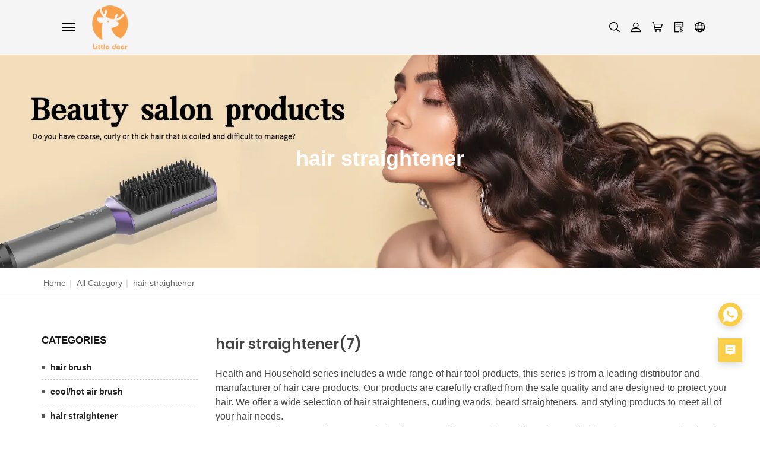

--- FILE ---
content_type: text/html; charset=utf-8
request_url: https://www.xiaolubeauty.com/products/health-and-household?orderby=2
body_size: 14058
content:
<!DOCTYPE html>
<html>

<head>
    <meta charset="utf-8">
<meta http-equiv="x-ua-compatible" content="ie=edge">
<title>Hair Care Products Manufacturers Distributors</title>
<meta name="title" content="Hair Care Products Manufacturers Distributors">
<meta name="description" content="Dongguan Xiaolu Electrical Technology Co., Ltd is one of the leading Hair Care Products Manufacturers & Distributors for Health And Household in China, we are specializing in Health And Household hair products, there are varied Straightener Brushes for beard and hair, Wave Curling Irons and so on, we offer oem and odm servcies, welcome to contact us for our beard and hair care products.">
<meta name="keywords" content="hair care products distributors, hair care products manufacturers">
<meta name="viewport" content="width=device-width, initial-scale=1">
<link rel="icon" href="https://shopic.mcmcclass.com/20221017114107186273820.png">
<meta name="HandheldFriendly" content="true">
<meta name="format-detection" content="telephone=no">
<meta content="IE=edge" http-equiv="X-UA-Compatible">
<meta property="fb:app_id" content="1462873430417362" />
<meta property="og:url" content="https://www.xiaolubeauty.com/products/health-and-household" />
<meta property="og:type" content="website" />
<meta property="og:title" content="Hair Care Products Manufacturers Distributors" />
<meta property="og:description" content="Dongguan Xiaolu Electrical Technology Co., Ltd is one of the leading Hair Care Products Manufacturers & Distributors for Health And Household in China, we are specializing in Health And Household hair products, there are varied Straightener Brushes for beard and hair, Wave Curling Irons and so on, we offer oem and odm servcies, welcome to contact us for our beard and hair care products." />

<meta name="twitter:card"        content="summary_large_image"/>
<meta name='twitter:title'       content="Hair Care Products Manufacturers Distributors"/>
<meta name='twitter:description' content="Dongguan Xiaolu Electrical Technology Co., Ltd is one of the leading Hair Care Products Manufacturers & Distributors for Health And Household in China, we are specializing in Health And Household hair products, there are varied Straightener Brushes for beard and hair, Wave Curling Irons and so on, we offer oem and odm servcies, welcome to contact us for our beard and hair care products."/>


    <meta property="og:image" content="https://shopic.mcmcclass.com/20221017114107186273820.png" />
    <meta name='twitter:image'       content="https://shopic.mcmcclass.com/20221017114107186273820.png">
    <meta name='twitter:image:alt'   content="Hair Care Products Manufacturers Distributors"/>



<link rel="preconnect" href="https://static.mcmcschool.com" />
<link rel="dns-prefetch" href="https://static.mcmcschool.com" />
<link rel="preconnect" href="https://shopic.mcmcclass.com" />
<link rel="dns-prefetch" href="https://shopic.mcmcclass.com" />
<link rel="canonical" href='https://www.xiaolubeauty.com/products/health-and-household'/>

<link rel="stylesheet" href="/themes/common//css/headerMenu.css">
<link rel="stylesheet" href="/themes/common/commonPage/css/header.css">
<link rel="stylesheet" href="/themes/common/iconfont/iconfont.css">
<link rel="stylesheet" href="/themes/theme66//css/swiper-bundle.min.css">
    <link rel="stylesheet" type="text/css" href="/themes/theme66/css/style.css">
    <link rel="stylesheet" type="text/css" href="/themes/theme66/css/ZDYstyle.css">
    <link rel="stylesheet" href="/themes/common/commonPage/css/bootstrap.min.css">
    <script>
        window.shop_domain = '';
    </script>
    <link rel="stylesheet" href="/themes/common/css/common_base.css">
<link rel="stylesheet" href="/themes/common/css/photoswipe.css">
<link rel="stylesheet" href="/themes/common/css/custom.css">

<script src="//o.alicdn.com/frontend-lib/common-lib/jquery.min.js"></script>



    <style>
.web_head .logo {
    text-align: inherit!important;
}
.web_head .logo img {
    max-height: 76px!important;
}
.meneSetting .menuIcon {
    color: #000000!important;
}
.web_head .nav_toggle i, .web_head .nav_btn_close i {
background-color: #000;
}
.index_product .product_item figure {
    background-color: #fafafa00;
}
.web_head .head_layer {
    background-color: #f5f5f5;
}
.fixed-nav .head_layer {
background-color: rgb(255 255 255 / 80%);
}
.topBanner img {
    height: 500px!important;
}
.inquiryButton {
color: #ffffff!important;
}
.sc-launcher {
    bottom: 3px!important;
}
a#scrollUp {
bottom: 60px!important;
}
</style>


<script>
  window.themeCode = 'theme66';
</script>






</head>

<body data-shopid='884743757507912509' >
        <div class="container" style="font-size: 0;">
        <!-- web_head start -->
        <header class="web_head index_web_head" style="font-size: 14px;">
            <div class="head_layer">
                <div class="contentNone layout">
                    <div class="head_left">
                        <span class="nav_toggle"><i></i><i></i><i></i></span>
                        <nav class="nav_wrap">
                            <ul class="head_nav">
                                <li class="searchForm">
                                    <form id="searchForm2" action="/search?q=">
                                        <input type="text" autocomplete="off" name="q"
                                            placeholder="Search" />
                                        <input type="hidden" name="shop_id" value="" />
                                        <input type="hidden" name="theme" value="" />
                                        <input type="hidden" name="lan" value="" />
                                        <button id="searchBtn2"><i class="iconfont icon-ic_search"></i></button>
                                    </form>
                                </li>
                                                                <li>
                                    <a href="/"><em>HOME</em></a>
                                                                    </li>
                                                                <li>
                                    <a href="/products"><em>PRODUCTS</em></a>
                                                                        <ul>
                                        
                                        <li>
                                            <a                                                 href="/products/beauty---personal-care" >
                                                <em>hair brush</em>
                                            </a>
                                        </li>
                                        
    
                                        <li>
                                            <a                                                 href="/products/home-appliances" >
                                                <em>cool/hot air brush</em>
                                            </a>
                                        </li>
                                        
    
                                        <li>
                                            <a                                                 href="/products/health-and-household" >
                                                <em>hair straightener</em>
                                            </a>
                                        </li>
                                        
    
                                        <li>
                                            <a                                                 href="/products/hair-curler" >
                                                <em>hair curler</em>
                                            </a>
                                        </li>
                                        
    
                                        <li>
                                            <a                                                 href="/products/hair-dryer" >
                                                <em>hair dryer</em>
                                            </a>
                                        </li>
                                        
                                        </ul>
                                                                    </li>
                                                                <li>
                                    <a href="/blog"><em>NEWS</em></a>
                                                                    </li>
                                                                <li>
                                    <a href="/about"><em>ABOUT US</em></a>
                                                                    </li>
                                                                <li>
                                    <a href="/contact"><em>CONTACT US</em></a>
                                                                    </li>
                                                                <li>
                                    <a href="/page/faqs-hair-tool-supplier-xiaolu"><em>FAQs</em></a>
                                                                        <ul>
                                                                                <li>
                                            <a                                                 href="/page/faqs-from-hair-dryer-brush-manufacturer-china"
                                                >
                                                <em>FAQs of Hair Dryer Brush</em>
                                            </a>
                                        </li>
                                                                                <li>
                                            <a                                                 href="/page/faqs-from-custom-hair-styling-tools-manufacturer"
                                                >
                                                <em>FAQs of Hair Styling Tools</em>
                                            </a>
                                        </li>
                                                                            </ul>
                                                                    </li>
                                                            </ul>
                        </nav>
                    </div>
                    <figure class="logo">
                                                <a href="/"><img decoding="async" loading="lazy" src="https://shopic.mcmcclass.com/20220929190445721441201.png" alt=""></a>
                                            </figure>
                    <div class="head_right header-right col-sm-auto align-self-center nav-side-icon-parent">
                        <style>

#google-translate-container {
  /* float: right;*/
  padding: 3px 5px 0px 0px; 
}

.goog-te-combo,
.goog-te-banner *,
.goog-te-ftab *,
.goog-te-menu *,
.goog-te-menu2 *,
.goog-te-balloon * {
  
  background-color: #fff;
  color: #000 !important;

  border: 1px solid #e8e8e8;
    padding: 5px 10px;
    display: flex;
    justify-content: space-between;
    cursor: pointer;
    width: 160px;

}

.goog-logo-link {
  display: none !important;
}

.goog-te-gadget {
  color: transparent !important;
}

.goog-te-gadget .goog-te-combo {
  margin: 2px 0 !important;
}

</style>
<div class="meneSetting searchIcon hidden-xs hidden-sm">
  <i class="iconfont icon-sousuo menuIcon"></i>
  <div class="header-form">
    <form id="searchForm" action="/search?q=">
      <input type="text" autocomplete="off" name="q" placeholder="Search" />
      <input type="hidden" name="shop_id" value="" />
      <input type="hidden" name="theme" value="" />
      <input type="hidden" name="lan" value="" />
      <button id="searchBtn"><i class="iconfont icon-sousuo"></i></button>
    </form>
  </div>
</div>
<div class="meneSetting">
  <i id="showLogin" data-toggle="modal" data-target="#loginModal" class="iconfont icon-denglu menuIcon"></i>
  <div id="userHover" style="display: none;" class="meneSettingList userList">
    <div class="meneSettingItem">
      <div id="userLogin" class="userItem">
        <a id="userMail" class="hidden-xs hidden-sm" href="/admin/#/myorders"></a>
        <a id="userMailPhone" class="hidden-md hidden-lg" href="/myAccount/myAccount"></a>
        <span id="signOut">Sign out</span>
      </div>
    </div>
  </div>
</div>
 
<div class="meneSetting hidden-xs hidden-sm">
  <a id="pc-cart" d-data="/admin/#/shoppingCart"  is-guest="0" >
    <i class="iconfont icon-gouwuche menuIcon"></i>
  </a>
</div>
<div class="meneSetting hidden-xs hidden-sm">
  <a href="/inquiry">
    <i class="iconfont icon-xunpandan menuIcon"></i>
  </a>
</div>



<div class="meneSetting fanyiIcon">
  <i class="iconfont icon-fanyi menuIcon"></i>
  <div class="meneSettingList">
    <div class="meneSettingItem">
      <div class="settingtitle">Language</div>

      
      <div class="dropdown">

        
          <div class="dropdown-toggle" data-toggle="dropdown">

                                <b class="header-country-flag country-flag-en"></b>
                  <span>ENGLISH</span>
                  <i class="iconfont icon-ic_downArrow"></i>
                            
            
          </div>

          <ul class="dropdown-menu">
            <li>
              <a class="dropdown-item" href="//www.xiaolubeauty.com/products/health-and-household?orderby=2">
                <b class="header-country-flag country-flag-en"></b>
                <span>ENGLISH</span>
                </a>
            </li>
                          <li>
                <a class="dropdown-item" href="//zh.xiaolubeauty.com/products/health-and-household?orderby=2">
                  <b class="header-country-flag country-flag-zh"></b>
                  <span>简体中文</span>
                </a>
              </li>
                          <li>
                <a class="dropdown-item" href="//es.xiaolubeauty.com/products/health-and-household?orderby=2">
                  <b class="header-country-flag country-flag-es"></b>
                  <span>Espa&ntilde;ol</span>
                </a>
              </li>
                      </ul>

        
       

      </div>
    </div>

    
  </div>
</div>

<div class="meneSetting hidden-md hidden-lg">
  <i class="iconfont icon-More_horizontal menuIcon"></i>
  <div class="meneSettingList">
     
      <a  id="phone-cart" d-data="/order/ShoppingCart"  class="xsMenuSettingItem" is-guest="0" >
        <i class="iconfont icon-gouwuche"></i>Cart      </a>
        <a href="/inquiry" class="xsMenuSettingItem">
      <i class="iconfont icon-xunpandan"></i>Inquiry Basket    </a>
  </div>
</div>
                    </div>
                </div>
            </div>
        </header>
        <!--// web_head end -->
        <link rel="preload" onload="this.rel='stylesheet'" as="style"  href="/themes/common/css/login.css">

<div class="modal fade" id="loginModal" tabindex="-1" role="dialog">
  <div class="login-item">
    <div class="closeLogin">
      <i class="iconfont icon-ic_closure" data-dismiss="modal" aria-label="Close"></i>
    </div>
    <ul class="login-item-title" role="tablist">
      <li role="presentation" class="active">
        <a href="#loginTab" aria-controls="loginTab" role="tab" data-toggle="tab">
          Login        </a>
      </li>
      <li role="presentation">
        <a href="#registerTab" aria-controls="registerTab" role="tab" data-toggle="tab">
          Register        </a>
      </li>
      <li role="presentation" style="display: none;">
        <a href="#forgetTab" aria-controls="forgetTab" role="tab" data-toggle="tab">
          Register        </a>
      </li>
    </ul>
    <div class="tab-content">
      <!-- login start -->
      <div role="tabpanel" class="tab-pane active" id="loginTab">
        <div class="el-input">
          <input id="loginEmail" type="text" autocomplete="off" placeholder="Email Address" class="el-input__inner">
          <p class="loginEmailNullTips">Email cannot be empty</p>
        </div>
        <div class="passwordInput el-input el-input--suffix">
          <input id="loginPassword" type="password" autocomplete="off" placeholder="Password" class="el-input__inner">
          <i id="loginEyes" class="iconfont icon-ic_shop_Preview_ff"></i>
          <p class="loginPassNullTips">Password cannot be empty</p>
        </div>
        <div class="rember-forgot">
          <div class="forgot">
            <a href="#forgetTab" aria-controls="forgetTab" role="tab" data-toggle="tab">
              Forgot my password            </a>
          </div>
        </div>
        <div class="login-button loginButton">
          Login        </div>
                <div class="line">
          <div class="or">or</div>
        </div>
        <div class="face-google">
          <div class="facebook" id="facebookLogin">
            Facebook
          </div>
          <div class="google" id="googleLogin">
            Google
          </div>
        </div>
      </div>
      <!-- login over -->
      <!-- register start -->
      <div role="tabpanel" class="tab-pane" id="registerTab">
        <div class="el-input">
          <input id="regEmail" type="text" autocomplete="off" placeholder="Email Address" class="el-input__inner">
          <p class="accountEmailErrorTips">Email format error</p>
          <p class="accountEmailNullTips">Email cannot be empty</p>
          <p class="accountEmailAlreadyHave">Email already exists</p>
        </div>
        <div class="el-input el-input--suffix">
          <input id="regPassword" type="password" autocomplete="off" placeholder="Password" class="el-input__inner">
          <i id="regEyes" class="iconfont icon-ic_shop_Preview"></i>
          <p class="accountPasswordTips">6-20 characters(letters plus numbers only)</p>
        </div>
        <div class="el-input el-input--suffix">
          <input id="regPassword2" type="password" autocomplete="off" placeholder="Confirm Password" class="el-input__inner">
          <i id="regEyes2" class="iconfont icon-ic_shop_Preview"></i>
          <p class="accountPasswordSameTips">The password is inconsistent</p>
        </div>
        <div class="login-button RegisterButton">
          Register        </div>
      </div>
      <!-- register over -->
      <div role="tabpanel" class="tab-pane" id="forgetTab">
        <div class="forgot-item-title">Please enter the email address you’d like your password reset information sent to.</div>
        <div class="el-input">
          <input id="forgetEmail" type="text" autocomplete="off" placeholder="Email Address" class="el-input__inner">
          <p class="forgetEmailErrorTips">Email format error</p>
          <p class="forgetEmailNullTips">Email cannot be empty</p>
          <p class="forgetEmailAlreadyHave">Email does not exist</p>
        </div>
        <div class="login-button forgetButton">
          Reset your password        </div>
        <div class="goback">
          <a href="#loginTab" aria-controls="loginTab" role="tab" data-toggle="tab">
            Go back to Login          </a>
        </div>
      </div>
    </div>
  </div>
</div>
<div class="modal fade" id="setPasswdModal" tabindex="-1" role="dialog">
  <div class="login-item" id="setPassFirst">
    <div class="closeLogin">
      <i class="iconfont icon-ic_closure" data-dismiss="modal" aria-label="Close"></i>
    </div>
    <div class="setPassHeader">
      <div class="setPassTitle">Reset account password</div>
      <div class="setPassText">For the account <span id="setPassMail"></span></div>
    </div>
    <div class="el-input el-input--suffix">
      <input id="newPassword" type="password" autocomplete="off" placeholder="Password" class="el-input__inner">
      <i id="newEyes" class="iconfont icon-ic_shop_Preview"></i>
      <p class="newPasswordTips">6-20 characters(letters plus numbers only)</p>
    </div>
    <div class="el-input el-input--suffix">
      <input id="newPassword2" type="password" autocomplete="off" placeholder="Confirm Password" class="el-input__inner">
      <i id="newEyes2" class="iconfont icon-ic_shop_Preview"></i>
      <p class="newPasswordSameTips">The password is inconsistent</p>
    </div>
    <div class="login-button newRegisterButton">
      Reset Password    </div>
  </div>
  <div class="login-item" id="setPassSecond">
    <div class="closeLogin">
      <i class="iconfont icon-ic_closure" data-dismiss="modal" aria-label="Close"></i>
    </div>
    <div class="setPasswdSuccess">
      <i class="iconfont icon-Success"></i>
      <div class="setPasswdSuccessTitle">Reset success</div>
      <div class="setPasswdSuccessText">Your password was reset. You can log in using your new password.</div>
      <div class="setPasswdSuccessBtn">Login</div>
    </div>
  </div>
</div>
<script async src="/themes/common/js/security.js"></script>
<script async src="/themes/common/js/js-cookie.js"></script>

<link rel="stylesheet" href="/themes/common/commonPage/css/product.css">

<style>
    :root {
        --pageBtn: #fe4847;
        /* 公告 */
        --topBackground:#171717;
        --topBackgroundText:#FFFFFF;
        --topIcon:#FFFFFF;
        /* 页头 */
        --headBackground:#FFFFFF;
        --headBackgroundText:#222222;
        /* --headIcon:#222222; */
        --headIcon:#ffffff;
        /* 页尾 */
        --footBackground:#202020;
        --footBackgroundTitle:#FFC42B;
        --footBackgroundText:#FFFFFF;
        --footIcon:#FFC42B;
        --footLine:#444444;
        /* 通用 */
        --commonBackground:#FFFFFF;
        --commonBackground2:#F5F5F5;
        --commonButton:#F9CE48;
        --commonButtonText:#FFFFFF;
        --commonHover:#F9D564;
        --commonTitle:#171717;
        --commonWord:#444444;
        --commonContent:#777777;
        --commonLine:#C8C8C8;
        --commonPrice:#222222;
        --commonHot:#DC3445;
        --commonIcon:#222222;
    }
</style>
<!-- all css here -->
<!-- bootstrap v3.3.6 css -->
<!-- <link rel="stylesheet" href="/themes/common/commonPage/css/bootstrap.min.css"> -->
<!--    字体 -->
<link rel="stylesheet" href="/themes/common/commonPage/css/fontFamily.css">
<!--    &lt;!&ndash; animate css &ndash;&gt;-->
<link rel="stylesheet" href="/themes/common/commonPage/css/animate.css">
<!--    &lt;!&ndash; jquery-ui.min css &ndash;&gt;-->
<link rel="stylesheet" href="/themes/common/commonPage/css/jquery-ui.min.css">
<!--    &lt;!&ndash; owl.carousel css &ndash;&gt;-->
<link rel="stylesheet" href="/themes/common/commonPage/css/owl.carousel.css">
<!--    &lt;!&ndash; slick css &ndash;&gt;-->
<link rel="stylesheet" href="/themes/common/commonPage/css/slick.css">
<!--    &lt;!&ndash; style css &ndash;&gt;-->
<link rel="stylesheet" href="/themes/common/commonPage/style.css">
<!-- headercss -->
<link rel="stylesheet" href="/themes/common/commonPage/css/header.css">
<link rel="stylesheet" href="/themes/common//css/headerMenu.css">
<!-- footercss -->
<link rel="stylesheet" href="/themes/common/commonPage/css/footer.css">
<!--    &lt;!&ndash; responsive css &ndash;&gt;-->
<link rel="stylesheet" href="/themes/common/commonPage/css/responsive.css">
<!-- iconfont -->
<link rel="stylesheet" href="/themes/common/iconfont/iconfont.css">
<!-- contactForm.css -->
<link rel="stylesheet" href="/themes/common/commonPage/css/contactForm.css">

<!-- blog banner start -->
<div class="topBanner">
	<img decoding="async" loading="lazy" class="hidden-xs" 
		src="https://shopic.mcmcclass.com/20221107135631376999383.jpg"
		alt="hair care products distributors, hair care products manufacturers">
	<img decoding="async" loading="lazy" class="hidden-sm hidden-md hidden-lg" 
		src="//shopic.mcmcclass.com/theme/yoga/occupationBitmap/defaultGraph_square.jpg"
		alt="hair care products distributors, hair care products manufacturers">
	<div class="topBannerText">
		<h1 class="topBannerTitle">hair straightener</h1>
	</div>
</div>
<!-- blog banner end -->
<!-- breadcrumb-area start -->
<div class="breadcrumb-area-noBg">
	<div class="common-container">
		<div class="row">
			<div class="col-md-12">
				<div class="breadcrumb-list">
					<ul>
						<li><a href="/">Home</a> <span class="divider">|</span></li>
						<li><a href="/products">All Category</a> <span class="divider">|</span>
						</li>
												<li>hair straightener</li>
					</ul>
				</div>
			</div>
		</div>
	</div>
</div>
<!-- breadcrumb-area end -->
<div class="shop-area">
	<div class="common-container">
		<div class="row">
			<!-- left-sidebar start -->
			
<link rel="stylesheet" href="/themes/common/commonPage/css/leftMenu.css">
<div class="col-lg-3 col-md-3 col-sm-12 col-xs-12 hidden-xs hidden-sm">
  <!--recent news-->
  
  <!-- widget-categories start -->
  <aside class="widget widget-categories">
    <div class="sidebarWidgetTitle">Categories</div>
    <ul class="productNav">
                <li class="nav-item">
      

          <a class="nav-link"
                          href="/products/beauty---personal-care"
                       >hair brush</a>


                </span>
                  </li>

      
              <li class="nav-item">
      

          <a class="nav-link"
                          href="/products/home-appliances"
                       >cool/hot air brush</a>


                </span>
                  </li>

      
              <li class="nav-item">
      

          <a class="nav-link"
                          href="/products/health-and-household"
                       >hair straightener</a>


                </span>
                  </li>

      
              <li class="nav-item">
      

          <a class="nav-link"
                          href="/products/hair-curler"
                       >hair curler</a>


                </span>
                  </li>

      
              <li class="nav-item">
      

          <a class="nav-link"
                          href="/products/hair-dryer"
                       >hair dryer</a>


                </span>
                  </li>

      
    
    </ul>
  </aside>
  <!-- widget-categories end -->
  <!-- widget start -->
  <aside class="widget widget-categories">
    
    <div class="recent-product">
          <div class="sidebarWidgetTitle"></div>

            
    </div>
    
  </aside>
  <!-- widget end -->
  <!-- widget-tags start -->
  <aside class="widget contact-details">
    
    <div class="sidebarWidgetTitle">Contact Details</div>

    <ul class="contact-list">
            <li>
        <i class="iconfont icon-ic_email"></i>
        <span class="words">
          <a href="mailto:sophia@xl-dq.net">
            sophia@xl-dq.net          </a>
        </span>
      </li>
            <li>
        <i class="iconfont icon-ic_phone"></i>
        <span class="words">+8618046917816</span>
      </li>
                  <li>
        <i class="iconfont icon-ic_map"></i>
        <span class="words">No.7 1st Road，First Industrial park , XinNan village, Qishi Town, Dongguan City, Guangdong Province, China</span>
      </li>
              <a href="https://www.facebook.com/profile.php?id=100086049037761" target="_blank" rel="nofollow">
          <i class="iconfont icon-ic_facebook"></i>
        </a>
                          <a href="https://www.instagram.com/sophiayang326/" target="_blank" rel="nofollow">
          <i class="iconfont icon-ic_instagram"></i>
        </a>
                                <a href="https://wa.me/+8618046917816" target="_blank" rel="nofollow">
          <i class="iconfont icon-ic_whatsApp"></i>
        </a>
                        <a href="+8618046917816" target="_blank" rel="nofollow">
        <i class="iconfont icon-ic_tiktok"></i>
      </a>
            
    </ul>
    
  </aside>
</div>

			<div class="col-lg-9 col-md-9 col-sm-12 col-xs-12">
				<div class="row marginLeft0">
										<div class="productListTitle">
						<h2>hair straightener</h2>(7)
					</div>
										<div class="productListDesc"><div>Health and Household series includes a wide range of hair tool products, this series is from a leading distributor and manufacturer of hair care products. Our products are carefully crafted from the safe quality and are designed to protect your hair. We offer a wide selection of hair straighteners, curling wands, beard straighteners, and styling products to meet all of your hair needs.&nbsp;</div><div>Hair Care Products Manufacturers and Distributors provide you with Health And Household products. From Professional OEM/ODM <a href="https://www.xiaolubeauty.com/products/health-and-household/customized-moustache-straightener-for-straight-and-sharp-beard" target="_blank"><b>Beard Straightener</b></a> For Beard And Hair to Professional Auto Lazy Wave Curling Iron Hair Curler, we have a wide range of anti-scald heating designs for painless straightening no matter the temperature, and support for professional OEM/ ODM service.</div><div>Save time and money by eliminating the need for a trip to the salon with these healthy hair and beard tools. Our <a href="https://www.xiaolubeauty.com/products/health-and-household/the-most-effective-beard-straightener-brush" target="_blank"><b>heated beard brush</b></a> for men uses advanced ionic technology to help straighten frizzy strands and lock in moisture for a smoother, healthier-looking beard. If there are women in the house, consider where the curling iron is, it's a perfect combination. Now get them from hair care products manufacturers.</div></div>
										<div class="productListGroupItem">
                        <div class="productListGroupItemTop">
                            <div class="productListGroupItemLeft">
                                <span class="sortBy">Sort by:</span>
                                <div class="dropdown">
                                    <div class="dropdownInput" data-toggle="dropdown">
                                        <span>Sort by time in descending order</span>
                                        <i class="iconfont iconfont icon-ic_downArrow"></i>
                                    </div>
                                    <div class="dropdown-menu dropdown-menu-left">
                                        <a class="dropdown-item"
                                            href="/products/health-and-household">All Products</a>
                                        <a class="dropdown-item"
                                            href="/products/health-and-household?orderby=1">Sort by time in ascending order</a>
                                        <a class="dropdown-item"
                                            href="/products/health-and-household?orderby=2">Sort by time in descending order</a>
                                        <a class="dropdown-item"
                                            href="/products/health-and-household?orderby=3">Sort by price in ascending order</a>
                                        <a class="dropdown-item"
                                            href="/products/health-and-household?orderby=4">Sort by price in descending order</a>
                                    </div>
                                </div>
                            </div>
                            <div class="productListGroupItemRight hidden-sm hidden-xs">
                                                            </div>
                        </div>
                        <!-- 产品列表 -->
                        <div class="productList_product">
                                                        <div class="productList_product_item">
                                <div class="productList_product_img">
                                    <a                                         href="/products/health-and-household/cordless-portable-mini-hair-straightenerke101-copyvrcnv ">
                                        <img decoding="async" loading="lazy" src="https://shopic.mcmcclass.com/2554cf7aa5de477c8c49d214140c3065/mail/attachment/20250328/1743146111886/WechatIMG9.png" alt="cordless portable hair straightenerKT1066" />
                                    </a>
                                </div>
                                <div class="productList_product_contect">
                                    <a                                         href="/products/health-and-household/cordless-portable-mini-hair-straightenerke101-copyvrcnv ">
                                        <h3 class="productName">cordless portable hair straightenerKT1066</h3>
                                                                            </a>
                                    <div class="productDesc">
                                        <p></p>
                                    </div>
                                    
                                    <div class="productButton">
                                        <div class="btn productContact" data-toggle="modal" data-pId="60c9ad3014574ffc9331aae9cf03ef13"
                                            data-picImg="https://shopic.mcmcclass.com/2554cf7aa5de477c8c49d214140c3065/mail/attachment/20250328/1743146111886/WechatIMG9.png" data-picName="cordless portable hair straightenerKT1066"  data-target="#productModal">Contact us</div>
                                    </div>
                                </div>
                            </div>
                                                        <div class="productList_product_item">
                                <div class="productList_product_img">
                                    <a                                         href="/products/health-and-household/cordless-portable-hair-straightenerkt1066-copy ">
                                        <img decoding="async" loading="lazy" src="https://shopic.mcmcclass.com/2554cf7aa5de477c8c49d214140c3065/mail/attachment/20250328/1743145739014/WechatIMG574.png" alt="cordless portable hair straightenerKT1068" />
                                    </a>
                                </div>
                                <div class="productList_product_contect">
                                    <a                                         href="/products/health-and-household/cordless-portable-hair-straightenerkt1066-copy ">
                                        <h3 class="productName">cordless portable hair straightenerKT1068</h3>
                                                                            </a>
                                    <div class="productDesc">
                                        <p></p>
                                    </div>
                                    
                                    <div class="productButton">
                                        <div class="btn productContact" data-toggle="modal" data-pId="bed698baa38142b9af36c863633b965a"
                                            data-picImg="https://shopic.mcmcclass.com/2554cf7aa5de477c8c49d214140c3065/mail/attachment/20250328/1743145739014/WechatIMG574.png" data-picName="cordless portable hair straightenerKT1068"  data-target="#productModal">Contact us</div>
                                    </div>
                                </div>
                            </div>
                                                        <div class="productList_product_item">
                                <div class="productList_product_img">
                                    <a                                         href="/products/health-and-household/cordless-infrared--negative-ion-hair-straightening-brush-kr033-copy ">
                                        <img decoding="async" loading="lazy" src="https://shopic.mcmcclass.com/2554cf7aa5de477c8c49d214140c3065/mail/attachment/20250327/1743064272542/3.jpg" alt="cordless portable mini hair straightenerKE101" />
                                    </a>
                                </div>
                                <div class="productList_product_contect">
                                    <a                                         href="/products/health-and-household/cordless-infrared--negative-ion-hair-straightening-brush-kr033-copy ">
                                        <h3 class="productName">cordless portable mini hair straightenerKE101</h3>
                                                                            </a>
                                    <div class="productDesc">
                                        <p></p>
                                    </div>
                                    
                                    <div class="productButton">
                                        <div class="btn productContact" data-toggle="modal" data-pId="b539a8ca47c64b4787d513bebd186618"
                                            data-picImg="https://shopic.mcmcclass.com/2554cf7aa5de477c8c49d214140c3065/mail/attachment/20250327/1743064272542/3.jpg" data-picName="cordless portable mini hair straightenerKE101"  data-target="#productModal">Contact us</div>
                                    </div>
                                </div>
                            </div>
                                                        <div class="productList_product_item">
                                <div class="productList_product_img">
                                    <a                                         href="/products/health-and-household/cordless-negative-ion-arch-hair-iron-ke102a-copy ">
                                        <img decoding="async" loading="lazy" src="https://shopic.mcmcclass.com/2554cf7aa5de477c8c49d214140c3065/mail/attachment/20250327/1743055599566/2.jpg" alt="Cordless negative ion hair straightener KE102B" />
                                    </a>
                                </div>
                                <div class="productList_product_contect">
                                    <a                                         href="/products/health-and-household/cordless-negative-ion-arch-hair-iron-ke102a-copy ">
                                        <h3 class="productName">Cordless negative ion hair straightener KE102B</h3>
                                                                            </a>
                                    <div class="productDesc">
                                        <p></p>
                                    </div>
                                    
                                    <div class="productButton">
                                        <div class="btn productContact" data-toggle="modal" data-pId="ea1b83f1e447415f9de48dea804625bb"
                                            data-picImg="https://shopic.mcmcclass.com/2554cf7aa5de477c8c49d214140c3065/mail/attachment/20250327/1743055599566/2.jpg" data-picName="Cordless negative ion hair straightener KE102B"  data-target="#productModal">Contact us</div>
                                    </div>
                                </div>
                            </div>
                                                        <div class="productList_product_item">
                                <div class="productList_product_img">
                                    <a                                         href="/products/health-and-household/classic-black-hair-straightening-irons ">
                                        <img decoding="async" loading="lazy" src="https://shopic.mcmcclass.com/2554cf7aa5de477c8c49d214140c3065/mail/attachment/20250327/1743055435609/e9a769c5687ddc811e63d542dee4b64.jpg" alt="cordless negative ion arch hair iron KE102A" />
                                    </a>
                                </div>
                                <div class="productList_product_contect">
                                    <a                                         href="/products/health-and-household/classic-black-hair-straightening-irons ">
                                        <h3 class="productName">cordless negative ion arch hair iron KE102A</h3>
                                                                            </a>
                                    <div class="productDesc">
                                        <p></p>
                                    </div>
                                    
                                    <div class="productButton">
                                        <div class="btn productContact" data-toggle="modal" data-pId="820b462370cb498c9dd422b34dbf76ec"
                                            data-picImg="https://shopic.mcmcclass.com/2554cf7aa5de477c8c49d214140c3065/mail/attachment/20250327/1743055435609/e9a769c5687ddc811e63d542dee4b64.jpg" data-picName="cordless negative ion arch hair iron KE102A"  data-target="#productModal">Contact us</div>
                                    </div>
                                </div>
                            </div>
                                                        <div class="productList_product_item">
                                <div class="productList_product_img">
                                    <a                                         href="/products/health-and-household/portable-cordless-hair-ceramic-straightener-brush ">
                                        <img decoding="async" loading="lazy" src="https://shopic.mcmcclass.com/20221101181450514859471.jpg" alt="cordless negative ion hair straightening brush KR014" />
                                    </a>
                                </div>
                                <div class="productList_product_contect">
                                    <a                                         href="/products/health-and-household/portable-cordless-hair-ceramic-straightener-brush ">
                                        <h3 class="productName">cordless negative ion hair straightening brush KR014</h3>
                                                                            </a>
                                    <div class="productDesc">
                                        <p>The portable cordless hair ceramic straightener brush features a built-in USB rechargeable battery with a large capacity of 4500mAh, providing up to 70 minutes of use on a single charge. It’s safe to carry in your bag with its protective cover, making it perfect for on-the-go styling. With its easy USB charging, it’s incredibly convenient and portable to use.</p>
                                    </div>
                                    
                                    <div class="productButton">
                                        <div class="btn productContact" data-toggle="modal" data-pId="9b44491b109f44ef8b78bcfd0864719c"
                                            data-picImg="https://shopic.mcmcclass.com/20221101181450514859471.jpg" data-picName="cordless negative ion hair straightening brush KR014"  data-target="#productModal">Contact us</div>
                                    </div>
                                </div>
                            </div>
                                                        <div class="productList_product_item">
                                <div class="productList_product_img">
                                    <a                                         href="/products/health-and-household/hair-curler-ceramic-curling-iron ">
                                        <img decoding="async" loading="lazy" src="https://shopic.mcmcclass.com/20221110114723034137664.jpg" alt="negative ion floating hair straightener KR015" />
                                    </a>
                                </div>
                                <div class="productList_product_contect">
                                    <a                                         href="/products/health-and-household/hair-curler-ceramic-curling-iron ">
                                        <h3 class="productName">negative ion floating hair straightener KR015</h3>
                                                                            </a>
                                    <div class="productDesc">
                                        <p>The ceramic material from China hair straightener manufacturers and suppliers emits negatively charged ions to straighten the hair. These ions do not strip hair of moisture or oils, which prevents the cuticle from damaging or splitting. Instead, when the ions make contact with the hair, they act as a smoothing agent, which also prevents hair from frizzing.</p>
                                    </div>
                                    
                                    <div class="productButton">
                                        <div class="btn productContact" data-toggle="modal" data-pId="57bc5bd63a1243f49ab6136cce99c405"
                                            data-picImg="https://shopic.mcmcclass.com/20221110114723034137664.jpg" data-picName="negative ion floating hair straightener KR015"  data-target="#productModal">Contact us</div>
                                    </div>
                                </div>
                            </div>
                                                    </div>
                        <!-- 底部分页器 -->
                        <div class="productBottomPagination pagination">
                                                    </div>
                        <!-- 询盘 -->
                        <div class="tagListCommonTitle">Contact us</div>
                        <link rel="stylesheet" href="/themes/common/css/customizeInquiry.css">

<div class="customize-inquiry">
  <form id="customizeInquiry2" class="inquiry-form">
    <!-- 2 1:产品; 2:底部; 3: 右侧弹窗-->
    <!-- cid 产品id -->
    <input type="hidden" id="enquiry_cid2" name="cid" value="61800">
    <!-- rt 类型 contact-us Product_details -->
    <input type="hidden" id="enquiry_rt2" name="rt" value="Product_list">
    <input type="hidden" id="enquiry_shopId2" name="shop_id" value="884743757507912509">
    <input type="hidden" id="enquiry_file2" name="file" value="">
    <input type="hidden" id="enquiry_link2" name="link" value="">
  
    
          <div
            class="form-item"
                        >
            <div class="item-label">
                            <span class="show-name">Name</span>
            </div>
            <div class="item-con">
              <!-- 输入框 -->
                              <input type="text" class="customizeInquiry-item item-input"
                  name="姓名"
                                  />
                            <p class="empty-tip">Name can't be empty</p>
            </div>
          </div>
                        <div
            class="form-item"
                        >
            <div class="item-label">
                              <i class="is-required">*</i>
                            <span class="show-name">Email</span>
            </div>
            <div class="item-con">
              <!-- 输入框 -->
                              <input type="text" class="customizeInquiry-item item-input"
                  name="邮箱"
                                      required
                                  />
                            <p class="empty-tip">Email can't be empty</p>
            </div>
          </div>
                        <div
            class="form-item"
                        >
            <div class="item-label">
                            <span class="show-name">Phone</span>
            </div>
            <div class="item-con">
              <!-- 输入框 -->
                              <input type="text" class="customizeInquiry-item item-input"
                  name="电话"
                                  />
                            <p class="empty-tip">Phone can't be empty</p>
            </div>
          </div>
                        <div
            class="form-item"
                        >
            <div class="item-label">
                            <span class="show-name">Company</span>
            </div>
            <div class="item-con">
              <!-- 输入框 -->
                              <input type="text" class="customizeInquiry-item item-input"
                  name="公司"
                                  />
                            <p class="empty-tip">Company can't be empty</p>
            </div>
          </div>
                        <div
            class="form-item"
                              style="width: calc(100%);"
                        >
            <div class="item-label">
                              <i class="is-required">*</i>
                            <span class="show-name">Message</span>
            </div>
            <div class="item-con">
              <!-- 输入框 -->
                              <textarea
                  cols="30"
                  rows="6"
                  placeholder="Please enter detail message"
                  name="留言"
                  class="customizeInquiry-item item-textarea"
                                      required
                                  ></textarea>
                            <p class="empty-tip">Message can't be empty</p>
            </div>
          </div>
                  <div class="contactBtn">
      <span class="btn customizeInquiryBtn-btn" id="customizeInquiryBtn2" data-contactType="2">Submit</span>
    </div>
  </form>
</div>


                        
<div class="section-title indexMainTitle">PRODUCT TAGS</div>
<div class="homeTagList">
	<div class="tagList">
				<a href="/products-tag/high-temperature-hair-straighteners" class="tagItem">
			<h4>high temperature hair straighteners</h4>
		</a>
				<a href="/products-tag/hair-straightener-with-heat-protection" class="tagItem">
			<h4>hair straightener with heat protection</h4>
		</a>
				<a href="/products-tag/hair-straightener-that-uses-steam" class="tagItem">
			<h4>hair straightener that uses steam</h4>
		</a>
				<a href="/products-tag/cheap-mini-hair-straighteners" class="tagItem">
			<h4>cheap mini hair straighteners</h4>
		</a>
				<a href="/products-tag/multifunctional-iron-hair-straightener" class="tagItem">
			<h4>multifunctional iron hair straightener</h4>
		</a>
				<a href="/products-tag/mini-hair-straightener-brush" class="tagItem">
			<h4>mini hair straightener brush</h4>
		</a>
				<a href="/products-tag/brush-that-heats-up-and-straightens-hair" class="tagItem">
			<h4>brush that heats up and straightens hair</h4>
		</a>
				<a href="/products-tag/hair-straightener-brush-for-wet-hair" class="tagItem">
			<h4>hair straightener brush for wet hair</h4>
		</a>
				<a href="/products-tag/hair-styling-tools-for-curly-hair" class="tagItem">
			<h4>hair styling tools for curly hair</h4>
		</a>
				<a href="/products-tag/simply-straight-ceramic-brush-hair-straightener" class="tagItem">
			<h4>simply straight ceramic brush hair straightener</h4>
		</a>
				<a href="/products-tag/ceramic-professional-hair-straightener" class="tagItem">
			<h4>ceramic professional hair straightener</h4>
		</a>
				<a href="/products-tag/portable-wireless-hair-straightener" class="tagItem">
			<h4>portable wireless hair straightener</h4>
		</a>
				<a href="/products-tag/mini-ionic-hair-straightener-brush" class="tagItem">
			<h4>mini ionic hair straightener brush</h4>
		</a>
				<a href="/products-tag/sleek-hair-ceramic-straightening-brush" class="tagItem">
			<h4>sleek hair ceramic straightening brush</h4>
		</a>
				<a href="/products-tag/good-cheap-flat-irons-for-black-hair" class="tagItem">
			<h4>good cheap flat irons for black hair</h4>
		</a>
				<a href="/products-tag/2-in-one-flat-iron-and-curler" class="tagItem">
			<h4>2 in one flat iron and curler</h4>
		</a>
				<a href="/products-tag/hair-straightener-with-high-temperature" class="tagItem">
			<h4>hair straightener with high temperature</h4>
		</a>
				<a href="/products-tag/hair-stylist-supplies-tools" class="tagItem">
			<h4>hair stylist supplies tools</h4>
		</a>
				<a href="/products-tag/professional-hair-salon-steam-straightener" class="tagItem">
			<h4>professional hair salon steam straightener</h4>
		</a>
				<a href="/products-tag/flat-iron-hair-straightener-brands" class="tagItem">
			<h4>flat iron hair straightener brands</h4>
		</a>
			</div>
</div>
                    </div>
				</div>
			</div>
		</div>
	</div>
</div>
<div class="footerButton">
    <!-- whatsapp -->
        <a href="https://wa.me/+8618046917816" target="_blank" rel="nofollow" class="whatsapp">
        <i class="iconfont icon-ic_whatsApp"></i>
    </a>
        <!-- messenger -->
        <div class="inquiry inquiryButton" id="inquiry" data-toggle="modal" data-target="#productModal">
        <i class="iconfont icon-a-ic_inquiry"></i>
    </div>
</div>
<!-- QUICKVIEW PRODUCT -->
<div id="quickview-wrapper">
    <!-- Modal -->
    <div class="modal fade" id="productModal" tabindex="-1" role="dialog">
        <div class="modal-content contactDiglog">
            <div class="contact-header">
                <div class="modal-header-title">Contact us</div>
                <i class="iconfont icon-ic_closure" data-dismiss="modal" aria-label="Close"></i>
                <!-- <button type="button" class="close" data-dismiss="modal" aria-label="Close"><span aria-hidden="true">&times;</span></button> -->
            </div>
            <div class="contactContent">Please give your inquiry in the form below. We will reply you in 24 hours.</div>
            <div id="productContactDetail">
                <img decoding="async" loading="lazy" id="productContactImg" src="">
                <div class="productContactDetailRight">
                    <div id="productContactName"></div>
                    <div id="productContactPrice"></div>
                </div>
            </div>
            <!-- 询盘 -->
            <div class="contactUs-inquiry" id="contactUsInquiry">
                <link rel="stylesheet" href="/themes/common/css/customizeInquiry.css">

<div class="customize-inquiry">
  <form id="customizeInquiry3" class="inquiry-form">
    <!-- 3 1:产品; 2:底部; 3: 右侧弹窗-->
    <!-- cid 产品id -->
    <input type="hidden" id="enquiry_cid3" name="cid" value="61800">
    <!-- rt 类型 contact-us Product_details -->
    <input type="hidden" id="enquiry_rt3" name="rt" value="Product_list">
    <input type="hidden" id="enquiry_shopId3" name="shop_id" value="884743757507912509">
    <input type="hidden" id="enquiry_file3" name="file" value="">
    <input type="hidden" id="enquiry_link3" name="link" value="">
  
    
          <div
            class="form-item"
                        >
            <div class="item-label">
                            <span class="show-name">Name</span>
            </div>
            <div class="item-con">
              <!-- 输入框 -->
                              <input type="text" class="customizeInquiry-item item-input"
                  name="姓名"
                                  />
                            <p class="empty-tip">Name can't be empty</p>
            </div>
          </div>
                        <div
            class="form-item"
                        >
            <div class="item-label">
                              <i class="is-required">*</i>
                            <span class="show-name">Email</span>
            </div>
            <div class="item-con">
              <!-- 输入框 -->
                              <input type="text" class="customizeInquiry-item item-input"
                  name="邮箱"
                                      required
                                  />
                            <p class="empty-tip">Email can't be empty</p>
            </div>
          </div>
                        <div
            class="form-item"
                        >
            <div class="item-label">
                            <span class="show-name">Phone</span>
            </div>
            <div class="item-con">
              <!-- 输入框 -->
                              <input type="text" class="customizeInquiry-item item-input"
                  name="电话"
                                  />
                            <p class="empty-tip">Phone can't be empty</p>
            </div>
          </div>
                        <div
            class="form-item"
                        >
            <div class="item-label">
                            <span class="show-name">Company</span>
            </div>
            <div class="item-con">
              <!-- 输入框 -->
                              <input type="text" class="customizeInquiry-item item-input"
                  name="公司"
                                  />
                            <p class="empty-tip">Company can't be empty</p>
            </div>
          </div>
                        <div
            class="form-item"
                              style="width: calc(100%);"
                        >
            <div class="item-label">
                              <i class="is-required">*</i>
                            <span class="show-name">Message</span>
            </div>
            <div class="item-con">
              <!-- 输入框 -->
                              <textarea
                  cols="30"
                  rows="6"
                  placeholder="Please enter detail message"
                  name="留言"
                  class="customizeInquiry-item item-textarea"
                                      required
                                  ></textarea>
                            <p class="empty-tip">Message can't be empty</p>
            </div>
          </div>
                  <div class="contactBtn">
      <span class="btn customizeInquiryBtn-btn" id="customizeInquiryBtn3" data-contactType="3">Submit</span>
    </div>
  </form>
</div>

            </div>
            <div class="product-inquiry" id="productInquiry">
                <link rel="stylesheet" href="/themes/common/css/customizeInquiry.css">

<div class="customize-inquiry">
  <form id="customizeInquiry1" class="inquiry-form">
    <!-- 1 1:产品; 2:底部; 3: 右侧弹窗-->
    <!-- cid 产品id -->
    <input type="hidden" id="enquiry_cid1" name="cid" value="61800">
    <!-- rt 类型 contact-us Product_details -->
    <input type="hidden" id="enquiry_rt1" name="rt" value="Product_list">
    <input type="hidden" id="enquiry_shopId1" name="shop_id" value="884743757507912509">
    <input type="hidden" id="enquiry_file1" name="file" value="">
    <input type="hidden" id="enquiry_link1" name="link" value="">
  
    
          <div
            class="form-item"
                        >
            <div class="item-label">
                            <span class="show-name">Name</span>
            </div>
            <div class="item-con">
              <!-- 输入框 -->
                              <input type="text" class="customizeInquiry-item item-input"
                  name="姓名"
                                  />
                            <p class="empty-tip">Name can't be empty</p>
            </div>
          </div>
                        <div
            class="form-item"
                        >
            <div class="item-label">
                              <i class="is-required">*</i>
                            <span class="show-name">Email</span>
            </div>
            <div class="item-con">
              <!-- 输入框 -->
                              <input type="text" class="customizeInquiry-item item-input"
                  name="邮箱"
                                      required
                                  />
                            <p class="empty-tip">Email can't be empty</p>
            </div>
          </div>
                        <div
            class="form-item"
                        >
            <div class="item-label">
                            <span class="show-name">Phone</span>
            </div>
            <div class="item-con">
              <!-- 输入框 -->
                              <input type="text" class="customizeInquiry-item item-input"
                  name="电话"
                                  />
                            <p class="empty-tip">Phone can't be empty</p>
            </div>
          </div>
                        <div
            class="form-item"
                        >
            <div class="item-label">
                            <span class="show-name">Company</span>
            </div>
            <div class="item-con">
              <!-- 输入框 -->
                              <input type="text" class="customizeInquiry-item item-input"
                  name="公司"
                                  />
                            <p class="empty-tip">Company can't be empty</p>
            </div>
          </div>
                        <div
            class="form-item"
                              style="width: calc(100%);"
                        >
            <div class="item-label">
                              <i class="is-required">*</i>
                            <span class="show-name">Message</span>
            </div>
            <div class="item-con">
              <!-- 输入框 -->
                              <textarea
                  cols="30"
                  rows="6"
                  placeholder="Please enter detail message"
                  name="留言"
                  class="customizeInquiry-item item-textarea"
                                      required
                                  ></textarea>
                            <p class="empty-tip">Message can't be empty</p>
            </div>
          </div>
                    <div class="productContactFile1">
        <div class="productContactBottom">
          <div class="productFileUp">
            <div class="upImg">
              <i class="iconfont icon-annex"></i> Add attachment            </div>
            <input id="file1" type="file"
              accept="image/png,image/jpeg,application/pdf,application/msword,application/vnd.ms-excel,application/vnd.openxmlformats-officedocument.spreadsheetml.sheet,text/plain,aplication/zip,.zip,.rar," />
          </div>
      
          <div class="productShareLink">
            <div class="upImg"><i class="iconfont icon-s-link"></i> Shared file link</div>
            <div class="shareInputBox">
              <input type="text" id="upLinkInput1">
              <div class="btn shareInputBtn">save</div>
            </div>
          </div>
        </div>
        <div class="filesList">
          <div class="filesItem" id="productFilesList1">
            <div id="upFileName1"></div>
            <i class="iconfont icon-Tick_circle"></i>
            <i id="productFilesBtn1" class="iconfont icon-closed_circle"></i>
          </div>
          <div class="filesItem" id="productLinksList1">
            <div id="upLinkName1"></div>
            <i class="iconfont icon-Tick_circle"></i>
            <i id="productLinksBtn1" class="iconfont icon-closed_circle"></i>
          </div>
        </div>
      
        <div class="productContactTips">Supports jpg, png, pdf, doc, xls, txt, rar, zip</div>
      </div>
        <div class="contactBtn">
      <span class="btn customizeInquiryBtn-btn" id="customizeInquiryBtn1" data-contactType="1">Submit</span>
    </div>
  </form>
</div>

            </div>
        </div><!-- .modal-content -->
    </div>
    <!-- END Modal -->
</div>
<!-- END QUICKVIEW PRODUCT -->

<!--  -->

<link
  rel="preload"
  onload="this.rel='stylesheet'"
  as="style"
  href="/themes/common/css/messageTips.css"
/>

<script>
  (() => {
    window.langPleaseEnterEmail = `Please enter email`;
    window.langEmailFormatError = `Email format error`;
    window.langSendFail = `Send fail`;
    window.langSubscribeSuccess = `Subscribe succeeded`;
    window.langSendSuccess = `Send success`;
    window.langSignUpSuccess = `Sign up success`;
    window.langLoginSuccess = `Login success`;
    window.langLoginFail = `account or password error`;
    window.langSignOutSuccess = `Sign out success`;
  })();
</script>

<script src="/themes/common/js/messageTips.js"></script>

<!-- Global site tag (gtag.js) - Google Analytics -->
<script async src="https://www.googletagmanager.com/gtag/js?id=UA-225343379-63"></script>
<script>
    window.dataLayer = window.dataLayer || [];
    function gtag(){dataLayer.push(arguments);}
    gtag('js', new Date());

    gtag('config', 'UA-225343379-63');
</script>


<!-- all js here -->
<!-- jquery latest version -->
<script src="/themes/common/commonPage/js/vendor/jquery-1.12.0.min.js"></script>

<script src="/themes/theme66/js/swiper-bundle.min.js"></script>
<!-- bootstrap js -->
<script src="/themes/common/commonPage/js/bootstrap.min.js"></script>
<!-- owl.carousel js -->
<script src="/themes/common/commonPage/js/owl.carousel.min.js"></script>
<!-- meanmenu js -->
<script src="/themes/common/commonPage/js/jquery.meanmenu.js"></script>
<!-- jquery-ui js -->
<script src="/themes/common/commonPage/js/jquery-ui.min.js"></script>
<!-- wow js -->
<script src="/themes/common/commonPage/js/wow.min.js"></script>
<!-- plugins js -->
<script src="/themes/common/commonPage/js/plugins.js"></script>
<!-- main js -->
<script src="/themes/common/js/common.js"></script>

<script src="/themes/common/commonPage/js/main.js"></script>
<!-- login js -->
<script src="/themes/common/js/login.js"></script>

<script>
$($('.contact-list').children('li')[1]).after(`<li>
        <i class="iconfont icon-ic_phone"></i>
        <span class="words">+8618046917816</span>
      </li>`)
</script> <!-- <div style="border: solid 5px red ;height: 100px;width: 100vw;">
    wooo
</div> -->

<script type="text/javascript">
  (function (e, a) {
    var t,
      r = e.getElementsByTagName("head")[0],
      c = e.location.protocol;
    t = e.createElement("script");
    t.type = "text/javascript";
    t.charset = "utf-8";
    t.async = !0;
    t.src = "//static.mcmcschool.com/sp/common.js";
    r.appendChild(t);
  })(document, "173845");
</script>

<script type="text/javascript">
  const script = document.createElement("script");
  script.src = "//static.mcmcschool.com/sp/shop-plugin-common.js";
  script.async = true;
  document.body.appendChild(script);
</script>

<script>
  const shareFacebookElement = document.querySelector(
    ".social-share-icon.icon-facebook"
  );

  if (!!shareFacebookElement === true) {
    shareFacebookElement.setAttribute(
      "href",
      "https://www.facebook.com/sharer/sharer.php?u=" +
        encodeURIComponent(location.href)
    );
  }

  const shareTwitterElement = document.querySelector(
    ".social-share-icon.icon-twitter"
  );

  if (!!shareTwitterElement === true) {
    shareTwitterElement.setAttribute(
      "href",
      "https://twitter.com/intent/tweet?text=" +
        encodeURIComponent(location.href)
    );
  }

  const sharePinterestlement = document.querySelector(
    ".social-share-icon.icon-pinterest"
  );

  if (!!sharePinterestlement === true) {
    sharePinterestlement.setAttribute(
      "href",
      "https://www.pinterest.com/pin/create/button/?url=" +
        encodeURIComponent(location.href)
    );
  }

  const shareLinkedInElement = document.querySelector(
    ".social-share-icon.icon-linkedin"
  );

  if (!!shareLinkedInElement === true) {
    shareLinkedInElement.setAttribute(
      "href",
      `https://www.linkedin.com/shareArticle?mini=true&ro=true&title=${encodeURIComponent(
        document.title
      )}&url=${encodeURIComponent(location.href)}`
    );
  }
</script>

<script>
  const list = document.querySelectorAll(".pro-details-tab > li");

  list.forEach((item) => {
    item.addEventListener("click", () => {
      const jumpTo = item.dataset.jumpto;

      if (!!jumpTo === true) {
        const jumpToElement = document.querySelector(jumpTo);

        if (!!jumpToElement === true) {
          const { top } = jumpToElement.getBoundingClientRect();

          const fixHeader =
            document.querySelector(".fixed-nav .head_layer") ||
            document.querySelector(".head_fix") ||
            document.querySelector('#header[section-type="header"]');

          let headerHeight = 0;

          if (!!fixHeader === true) {
            headerHeight = fixHeader.getBoundingClientRect().height;
          }

          const scrollY = window.scrollY + top - headerHeight - 40;

          window.scrollTo({ left: 0, top: scrollY, behavior: "smooth" });
        }
      }
    });
  });
</script>

<script>
  const headerAnnouncementObserver = new ResizeObserver((entries) => {
    const entrie = entries[0];
    if (!!entrie === true) {
      const { height } = entrie.contentRect;
      const headerElement = document.querySelector("#header");

      if (!!headerElement) {
        const computedStyle = getComputedStyle(headerElement);
        if (computedStyle.position === "sticky") {
          headerElement.style.top = "-" + height + "px";
        }
      }
    }
  });

  const headerStickyNavbarAnnouncementElement = document.querySelector(
    "#header .header-bottom-info"
  );

  if (!!headerStickyNavbarAnnouncementElement === true) {
    headerAnnouncementObserver.observe(headerStickyNavbarAnnouncementElement);
  }
</script>

<script>
  if (!!document.querySelector('a[href="#page-threeD"]') === true) {
    Array.from(
      document.querySelectorAll('.pro-details-tab > li[role="presentation"]')
    )
      .filter((item) => {
        return !!item.querySelector('a[href="#page-threeD"]') === false;
      })
      .forEach((item) => {
        item.addEventListener("click", () => {
          if (
            document.querySelector("#page-threeD").classList.contains("active")
          ) {
            document.querySelector("#page-threeD").classList.remove("active");
            document.querySelector("#tab-desc").classList.add("active");
            document
              .querySelectorAll('.pro-details-tab > li[role="presentation"]')
              .forEach((item, index) => {
                if (index === 0) {
                  item.classList.add("active");
                } else {
                  item.classList.remove("active");
                }
              });
            requestAnimationFrame(() => {
              item.click();
            });
          }
        });
      });
  }
</script>

<script>
  (() => {
    if (typeof window.isDeclarativeShadowDOMSupports === 'function') {
      return;
    }

    const isDeclarativeShadowDOMSupports = () => {
      return HTMLTemplateElement.prototype.hasOwnProperty("shadowRootMode");
    };

    // win7 下居然会保留 template 标签我都惊呆了
    document.querySelectorAll("template[shadowrootmode]").forEach((template) => {
      const mode = template.getAttribute("shadowrootmode");
      if (["open", "close"].includes(mode)) {
        const shadowRoot = template.parentNode.attachShadow({ mode });
        shadowRoot.appendChild(template.content);
        template.remove();
      }
    });

    if (isDeclarativeShadowDOMSupports() !== true) {
      const attachShadowRoots = (mutationsList) => {
        for (const mutation of mutationsList) {
          for (const node of mutation.addedNodes) {
            try {
              const mode = node.getAttribute("shadowrootmode");
              if (["open", "close"].includes(mode)) {
                const shadowRoot = node.parentElement.attachShadow({ mode });
                shadowRoot.appendChild(node.content);
                node.remove();
              }
            } catch (error) { }
          }
        }
      };

      new MutationObserver(attachShadowRoots).observe(document.body, {
        childList: true,
        subtree: true,
      });
    }

    window.isDeclarativeShadowDOMSupports = isDeclarativeShadowDOMSupports;
  })();
</script>

<!-- web_footer start -->
<footer class="web_footer" style="font-size: 14px;">
    <section class="foot_service">
        <div class="layout">
            <div class="foot_items">
                <nav class="foot_item">
                    <div class="foot_item_hd">
                        <h2 class="title">About US</h2>
                    </div>
                    <div class="foot_item_bd">
                        <div class="company">
                            Dongguan Xiaolu Electrical Technology Co., Ltd                        </div>
                    </div>
                </nav>
                <nav class="foot_item">
                    <div class="foot_item_hd">
                        <h2 class="title">Quick Links</h2>
                    </div>
                    <div class="foot_item_bd">
                        <ul class="foot_txt_list">
                                                        <li>
                                <a                                     href="/"
                                    >
                                    HOME                                </a>
                            </li>
                                                        <li>
                                <a                                     href="/products"
                                    >
                                    PRODUCTS                                </a>
                            </li>
                                                        <li>
                                <a                                     href="/blog"
                                    >
                                    NEWS                                </a>
                            </li>
                                                        <li>
                                <a                                     href="/about"
                                    >
                                    ABOUT US                                </a>
                            </li>
                                                        <li>
                                <a                                     href="/contact"
                                    >
                                    CONTACT US                                </a>
                            </li>
                                                        <li>
                                <a                                     href="/page/faqs-hair-tool-supplier-xiaolu"
                                    >
                                    FAQs                                </a>
                            </li>
                                                    </ul>
                    </div>
                </nav>
                <nav class="foot_item">
                    <div class="foot_item_hd">
                        <h2 class="title">Products</h2>
                    </div>
                    <div class="foot_item_bd">
                        <ul class="foot_txt_list">
                            
                            <li><a                                     href="/products/beauty---personal-care"
                                    >hair brush</a>
                            </li>
                            
    
                            <li><a                                     href="/products/home-appliances"
                                    >cool/hot air brush</a>
                            </li>
                            
    
                            <li><a                                     href="/products/health-and-household"
                                    >hair straightener</a>
                            </li>
                            
    
                            <li><a                                     href="/products/hair-curler"
                                    >hair curler</a>
                            </li>
                            
    
                            <li><a                                     href="/products/hair-dryer"
                                    >hair dryer</a>
                            </li>
                            
                            </ul>
                    </div>
                </nav>
                <nav class="foot_item foot_item_follow">
                    <div class="foot_logo">
                                                <a href="/"><img decoding="async" loading="lazy" src="https://shopic.mcmcclass.com/20220929190445721441201.png" alt=""></a>
                                            </div>
                    <ul class="foot_sns">
                                                <li>
                            <a href="https://www.facebook.com/profile.php?id=100086049037761" target="_blank" rel="nofollow">
                                <div class="outer">
                                    <i class="iconfont icon-ic_facebook"></i>
                                </div>
                            </a>
                        </li>
                                                <li>
                            <a href="https://www.instagram.com/sophiayang326/" target="_blank" rel="nofollow">
                                <div class="outer">
                                    <i class="iconfont icon-ic_instagram"></i>
                                </div>
                            </a>
                        </li>
                                                <li>
                            <a href="https://wa.me/+8618046917816" target="_blank" rel="nofollow">
                                <div class="outer">
                                    <i class="iconfont icon-ic_whatsApp"></i>
                                </div>
                            </a>
                        </li>
                                                <li>
                            <a href="+8618046917816" target="_blank" rel="nofollow">
                                <div class="outer">
                                    <i class="iconfont icon-ic_tiktok"></i>
                                </div>
                            </a>
                        </li>
                                            </ul>
                </nav>
            </div>
        </div>
    </section>
</footer>
<!--// web_footer end -->
</div>
<!--// container end -->
<script src="/themes/theme66/js/jquery.min.js"></script>
<script src="/themes/theme66/js/common.js"></script>
</body>

</html>

--- FILE ---
content_type: text/css
request_url: https://www.xiaolubeauty.com/themes/theme66/css/ZDYstyle.css
body_size: 690
content:
/* 页头移动端搜索组件 */
.searchForm #searchForm2 {
    display: flex;
    justify-content: space-between;
}

@media only screen and (min-width: 950px) {
    .searchForm {
        display: none !important;
    }
}

.searchForm #searchBtn2 {
    height: 40px;
    width: 40px;
    border: none;
    background-color: var(--commonButton);
    color: #ffffff;
}

.searchForm input {
    width: calc(100% - 45px);
    height: 40px;
    border: 1px solid #D5D5D5;
    padding: 5px;
    color: var(--commonWord);
}

/* 页尾询盘组件 */
.footerInput #subscribe_email {
    color: var(--commonWord);
}

/* 询盘弹框（公共组件所用） */
@media (max-width: 767px) {
    .contact .contactItem {
        flex: 0 0 100% !important;
    }

    #productModal {
        width: 100vw;
    }

    #productModal .contactDiglog {
        width: calc(100vw - 30px);
    }
}

#productModal {
    width: calc(100vw + 17px);
}

#productModal .contactDiglog {
    width: 600px;
    padding: 24px 20px 0px;
    margin: 7% auto;
    font-size: 14px;
}

#productModal .contactDiglog .contact-header {
    display: flex;
    justify-content: space-between;
    margin-bottom: 8px;
}

#productModal .contactDiglog .contact-header .modal-header-title {
    font-size: 20px;
    font-weight: 500;
    color: #222222;
    line-height: 30px;
}

#productModal .contactDiglog .contact-header i {
    cursor: pointer;
    color: #999999;
    font-size: 18px;
}

#productModal .contactDiglog .contactContent {
    font-size: 14px;
    font-weight: 400;
    color: #666666;
    line-height: 21px;
    margin-bottom: 30px;
}

/* 目录的箭头指向 */
.iconZDY-ic_rightArrow::before {
    content: "\e75f";
}

@media only screen and (max-width: 950px) {
    .iconZDY-ic_rightArrow::before {
        position: absolute;
        right: 0;
        top: 0;
        color: #999;
        font-size: 12px;
    }
}

@media only screen and (min-width: 950px) {
    .iconZDY-ic_rightArrow::before {
        content: "\e767" !important;
    }
}

--- FILE ---
content_type: text/css
request_url: https://www.xiaolubeauty.com/themes/common/commonPage/css/responsive.css
body_size: 1970
content:
@media (min-width: 1200px) {
  .productGroup {
    width: 1170px;
    height: 560px;
  }

  .productGroup .single-banner {
    width: 370px;
    height: 270px;
  }

  .productGroup .single-banner:nth-of-type(1) {
    top: 0;
    left: 0;
  }

  .productGroup .single-banner:nth-of-type(2) {
    top: 290px;
    left: 0;
  }

  .productGroup .single-banner:nth-of-type(3) {
    top: 0;
    left: 400px;
    height: 560px;
  }

  .productGroup .single-banner:nth-of-type(4) {
    top: 0;
    right: 0;
  }

  .productGroup .single-banner:nth-of-type(5) {
    top: 290px;
    right: 0;
  }

  .slide-height {
    padding: 240px 0;
  }

  .single-product {
    width: 270px;
    margin-right: 30px;
    margin-bottom: 30px;
  }

  .single-product:nth-of-type(4n) {
    margin-right: 0px;
  }

  .product-img img {
    width: 270px;
    height: 270px;
    object-fit: cover;
  }

  .imageText {
    display: flex;
  }

  .imageText_img {
    flex: 0 0 440px;
    width: 440px;
    margin-right: 40px;
  }

  .imageText_img img {
    width: 440px;
    height: 480px;
    object-fit: cover;
  }

  .imageText_text {
    flex: 1;
  }

  .blog-img img {
    width: 360px;
    height: 252px;
    object-fit: cover;
  }
}

/* Normal desktop :992px. */
@media (min-width: 992px) and (max-width: 1199px) {
  .productGroup {
    width: 970px;
    height: 462px;
  }

  .productGroup .single-banner {
    width: 310px;
    height: 221px;
  }

  .productGroup .single-banner:nth-of-type(1) {
    top: 0;
    left: 0;
  }

  .productGroup .single-banner:nth-of-type(2) {
    top: 241px;
    left: 0;
  }

  .productGroup .single-banner:nth-of-type(3) {
    top: 0;
    left: 330px;
    height: 462px;
  }

  .productGroup .single-banner:nth-of-type(4) {
    top: 0;
    right: 0;
  }

  .productGroup .single-banner:nth-of-type(5) {
    top: 241px;
    right: 0;
  }

  .single-product {
    width: 220px;
    margin-right: 30px;
    margin-bottom: 30px;
  }

  .single-product:nth-of-type(4n) {
    margin-right: 0px;
  }

  .product-img img {
    width: 220px;
    height: 220px;
    object-fit: cover;
  }

  .imageText {
    display: flex;
  }

  .imageText_img {
    flex: 0 0 440px;
    width: 440px;
    margin-right: 40px;
  }

  .imageText_img img {
    width: 440px;
    height: 480px;
    object-fit: cover;
  }

  .imageText_text {
    flex: 1;
  }

  .blog-img img {
    width: 293px;
    height: 205px;
    object-fit: cover;
  }

  .banner-caption h2 {
    font-size: 22px;
  }

  .category-area-3 .product-content h3 {
    font-size: 16px;
  }

  .category-area-3 .product-content {
    padding-top: 5px;
  }

  .contact-method h2,
  .message-title h1 {
    font-size: 17px;
  }

  .shop-tab,
  .short-by,
  .shop-breadcrumb {
    width: 33.33%;
  }

  .shop-show {
    display: none;
  }

  .price_slider_amount>input[type="text"] {
    margin-left: 6px;
    width: 116px;
  }

  .single-testimonial p {
    padding: 0 50px;
  }


}


/* Tablet desktop :768px. */
@media (min-width: 768px) and (max-width: 991px) {
  .productGroup {
    width: 750px;
    height: 830px;
  }

  .productGroup .single-banner {
    width: 370px;
    height: 270px;
  }

  .productGroup .single-banner:nth-of-type(1) {
    top: 0;
    left: 0;
  }

  .productGroup .single-banner:nth-of-type(2) {
    top: 280px;
    left: 0;
  }

  .productGroup .single-banner:nth-of-type(3) {
    top: 0;
    right: 0;
    height: 550px;
  }

  .productGroup .single-banner:nth-of-type(4) {
    top: 560px;
    left: 0;
  }

  .productGroup .single-banner:nth-of-type(5) {
    top: 560px;
    right: 0;
  }

  .single-product {
    width: 180px;
    margin-right: 10px;
    margin-bottom: 10px;
  }

  .single-product:nth-of-type(4n) {
    margin-right: 0px;
  }

  .product-img img {
    width: 180px;
    height: 180px;
    object-fit: cover;
  }

  .imageText {
    display: flex;
  }

  .imageText_img {
    flex: 0 0 330px;
    width: 330px;
    margin-right: 30px;
  }

  .imageText_img img {
    width: 330px;
    height: 360px;
    object-fit: cover;
  }

  .imageText_text {
    flex: 1;
  }

  .blog-img img {
    width: 220px;
    height: 154px;
    object-fit: cover;
  }

  .slide1-text {
    top: 63%;
  }

  .product-tag ul li a {
    padding: 5px 9px;
  }

  .blog-page-main {
    margin-top: 40px;
  }

  .blog-page-main .col-md-4:nth-last-child(-n+3) {
    margin-bottom: 30px;
  }

  .blog-right-sidebar .blog-page-main {
    margin-bottom: 40px
  }

  .contact-info {
    margin-top: 25px;
  }

  .login-margin {
    margin-top: 20px;
  }

  .related-curosel {
    margin-bottom: 40px
  }

  .shop-right-side {
    margin-top: 40px
  }

  .blog-page-main .col-md-4:nth-last-child(-n+3) {
    margin-bottom: 0;
  }

  .slide-height {
    padding: 200px 0;
  }

  .slide-content h1 {
    font-size: 55px;
  }

  .single-testimonial p {
    padding: 0 50px;
  }



}

/* small mobile :320px. */
@media (max-width: 767px) {
  .themeNoBanner {
    padding-top: 0px;
  }

  .productContactBottom {
    display: block;
  }

  .productShareLink {
    margin: 0;
  }

  .shareInputBox {
    width: calc(100vw - 70px);
  }

  .imageText_img img {
    width: calc(100vw - 30px);
    height: calc(110vw - 33px);
    object-fit: cover;
  }

  #productModal {
    width: 100vw;
  }

  #productModal .contactDiglog {
    width: calc(100vw - 30px) !important;
    margin: 7% 15px !important;
  }

  .xs-pading-0 {
    padding: 0;
  }

  .contact .contactItem {
    flex: 0 0 100% !important;
  }

  .topBanner img {
    height: auto;
  }

  .topBanner .topBannerTitle {
    /* top: 33%;
    transform: translate(-50%, -33%); */
    font-size: 24px;
    font-weight: 800;
    color: #444444;
    line-height: 35px;
  }

  .topBanner .topBannerSubtitle {
    /* top: 60%;
    transform: translate(-50%, -60%); */
    font-size: 14px;
    font-weight: 500;
    color: #666666;
    line-height: 21px;
  }

  .pad-80 {
    padding: 40px 0;
  }

  .pad-80-50 {
    padding: 40px 0 10px;
  }

  .common-container {
    width: calc(100vw - 30px);
    margin: 0 auto;
  }

  .single-product {
    width: calc(50vw - 22.5px);
    margin-right: 15px;
    margin-bottom: 15px;
  }

  .single-product:nth-of-type(2n) {
    margin-right: 0px;
  }

  .product-content h3 {
    font-size: 14px;
    line-height: 21px;
    margin-bottom: 0;
  }

  .product-content {
    padding: 10px;
  }

  .product-content .price span {
    font-size: 14px;
    line-height: 21px;
    margin-bottom: 0;
  }

  .product-img img {
    width: calc(50vw - 22.5px);
    height: calc(50vw - 22.5px);
    object-fit: cover;
  }

  .productGroup {
    width: calc(100vw - 30px);
    height: calc(110.91vw - 19.89px);
  }

  .productGroup .single-banner {
    width: calc(50vw - 22.5px);
    height: calc(36.97vw - 16.63px);
  }

  .productGroup .single-banner:nth-of-type(1) {
    top: 0;
    left: 0;
  }

  .productGroup .single-banner:nth-of-type(2) {
    top: calc(36.97vw - 1.63px);
    left: 0;
  }

  .productGroup .single-banner:nth-of-type(3) {
    top: 0;
    right: 0;
    height: calc(73.94vw - 18.26px);
  }

  .productGroup .single-banner:nth-of-type(4) {
    top: calc(73.94vw - 3.26px);
    left: 0;
  }

  .productGroup .single-banner:nth-of-type(5) {
    top: calc(73.94vw - 3.26px);
    right: 0;
  }

  .cap-title h1 {
    font-size: 24px;
  }

  .marg-20 {
    margin-top: 0;
  }

  .upcoming-content {
    margin-top: 20px;
  }

  .payment-img {
    float: none;
    margin-top: 20px;
  }

  .banner-caption h2 {
    font-size: 20px;
  }

  .timer .cdown {
    font-size: 18px;
    height: 80px;
    width: 55px;
  }

  .timer .time-count {
    padding-top: 12px;
  }

  .single-brand {
    text-align: center;
  }

  .nivo-directionNav a {
    width: 30px;
  }

  .slider-container:hover .nivo-prevNav {
    left: 20px
  }

  .slider-container:hover .nivo-nextNav {
    right: 20px
  }

  .category-area-3 .col-md-4 {
    margin-bottom: 20px
  }

  .category-area-3 .col-md-4:last-child {
    margin-bottom: 20px
  }

  .breadcrumb-area {
    padding: 70px 0;
  }

  .team-area .col-md-3 {
    margin-bottom: 20px
  }

  .team-area .col-md-3:last-child {
    margin-bottom: 0;
  }

  .blog-page-main {
    margin-top: 40px;
  }

  .blog-page-main .col-md-4:nth-last-child(-n+3) {
    margin-bottom: 30px;
  }

  .blog-right-sidebar .blog-page-main {
    margin-bottom: 40px
  }

  .buttons-cart input,
  .coupon input[type="submit"],
  .buttons-cart a,
  .coupon-info p.form-row input[type="submit"] {
    padding: 0 8px;
    margin-bottom: 10px;
  }

  .buttons-cart {
    margin-top: 15px;
  }

  p.checkout-coupon input[type="text"] {
    width: 145px;
  }

  .ship-different-title h3 label {
    font-size: 22px;
  }

  .your-order {
    padding: 30px 10px 45px;
  }

  .single-contact {
    padding: 38px 14px;
  }

  .contact-method h2,
  .message-title h1 {
    font-size: 16px;
  }

  .contact-info {
    margin-top: 20px;
  }

  .login-margin {
    margin-top: 20px;
  }

  .social-sign a.twitter {
    margin-top: 10px;
  }

  .login-lost span.forgot-login {
    display: block;
    float: none;
    margin-bottom: 14px;
  }

  .related-curosel {
    margin-bottom: 40px
  }

  .shop-tab,
  .shop-breadcrumb {
    width: 50%;
  }

  .short-by,
  .shop-show {
    display: none;
  }

  .shop-content {
    margin-top: 40px;
  }

  .shop-list .product-img {
    width: 100%;
  }

  .shop-list .product-content {
    padding-left: 5px;
    width: 100%;
  }

  .shop-full .shop-content {
    margin-top: 0px;
  }

  .shop-right-side {
    margin-top: 40px
  }

  .blog-page-main .col-md-4:nth-last-child(-n+3) {
    margin-bottom: 0;
  }

  .slide-height {
    padding: 100px 0;
  }

  .slide-content h1 {
    font-size: 33px;
  }

  .single-testimonial p {
    padding: 0 0;
  }



}

/* Large Mobile :480px. */
@media only screen and (min-width: 480px) and (max-width: 767px) {
  .common-container {
    width: 450px
  }

  .cap-title h1 {
    font-size: 30px;
  }

  .buttons-cart input,
  .coupon input[type="submit"],
  .buttons-cart a,
  .coupon-info p.form-row input[type="submit"] {
    padding: 0 15px;
  }

  .login-lost span.forgot-login {
    display: inline-block;
    float: right;
    margin-bottom: 14px;
  }



}

--- FILE ---
content_type: application/javascript; charset=utf-8
request_url: https://www.xiaolubeauty.com/themes/theme66/js/common.js
body_size: 6152
content:
/*Swiper Banner*/
if ($('.swiper-wrapper .swiper-slide').length < 2) { $('.swiper-pagination').hide() }
var mySwiper = new Swiper('.slider_banner', {
    effect: 'fade',
    speed: 1000,
    loop: true,
    autoplay: {
        delay: 5000,
        disableOnInteraction: false,
    },
    pagination: {
        el: '.slider_banner .swiper-pagination',
        clickable: true,
    },
    navigation: {
        nextEl: '.slider_banner .swiper-button-next',
        prevEl: '.slider_banner .swiper-button-prev',
    },
    on: {
        init: function () {
            var _that = this;
            setCurPage('.slider_banner', _that)
        }
    }
});


mySwiper.on('slideChange', function () {
    setCurPage('.slider_banner', mySwiper)
});

function setCurPage(sliderWrap, ele) {
    var curIndex = ele.realIndex + 1;
    var total = ele.slides.length - 2;
    var curHtml = '<i class="cur">' + curIndex + '</i>' + '<b class="line">/</b>' + '<i class="total">' + total + '</i>';
    $(sliderWrap).find('.slide-page-box').html(curHtml);
}


var viewSwiper = new Swiper('.image-additional', {
    slidesPerView: 3,
    spaceBetween: 0,
    pagination: {
        el: '.product-view .swiper-pagination',
        clickable: true,
    },
    navigation: {
        nextEl: '.product-view .swiper-button-next',
        prevEl: '.product-view .swiper-button-prev',
    },
    breakpoints: {
        1366: {
            slidesPerView: 3
        },
        768: {
            slidesPerView: 3
        },
        480: {
            slidesPerView: 1
        }
    }
});
var realtedSwiper = new Swiper('.goods-may-like .swiper-slider', {
    slidesPerView: 4,
    slidesPerGroup: 4,
    spaceBetween: 0,
    speed: 600,
    pagination: {
        el: '.goods-may-like .swiper-pagination',
        clickable: true,
    },
    navigation: {
        nextEl: '.goods-may-like .swiper-button-next',
        prevEl: '.goods-may-like .swiper-button-prev',
    },
    breakpoints: {
        1280: {
            slidesPerView: 3,
            slidesPerGroup: 3
        },
        768: {
            slidesPerView: 2,
            slidesPerGroup: 2
        },
        480: {
            slidesPerView: 1,
            slidesPerGroup: 1
        }

    }
});

$('.head_nav li').each(function () {
    if ($(this).find('ul').length > 0) {
        $(this).children('a').append("<b class='iconfont iconZDY-ic_rightArrow'></b>");
        $(this).addClass('has-child');
    } else {
        if (!$(this).siblings('li').find('ul').length) {
            $(this).addClass('siblings-no-menu')
        }
    }
})
tabContainer('.tab-content-wrap', '.tab-title', '.tab-panel')

function hideMsgPop() { $('.inquiry-pop-bd').fadeOut('fast') }
if ($('body .inquiry-form-wrap').length > 0) {
    var webTop = $('body .inquiry-form-wrap').offset().top - 80
    $('.product-btn-wrap .email,.company_subscribe .button,.side_content .side_list .email').click(function () {
        $("html, body").animate({ scrollTop: webTop }, 1000);
        $(".ad_prompt").show().delay(3000).hide(300);
    })
} else {
    $('.product-btn-wrap .email,.company_subscribe .button,.side_content .side_list .email').click(function () {
        $('.inquiry-pop-bd').fadeIn('fast')
    })
}
$('.inquiry-pop,.product-btn-wrap .email,.company_subscribe .button,.side_content .side_list .email').click(function (e) { e.stopPropagation(); })
$(document).click(function () { hideMsgPop() })

function changeuRL(link) {
    var curUrl = document.location.href;
    var oldUrl = window.location.host + '/';
    var lgArr = ['fr/', 'de/', 'pt/', 'es/', 'ru/', 'ko/', 'ar/', 'ga/', 'ja/', 'el/', 'tr/', 'it/', 'da/', 'ro/', 'id/', 'cs/', 'af/', 'sv/', 'pl/', 'eu/', 'ca/', 'eo/', 'hi/', 'lo/', 'sq/', 'am/', 'hy/', 'az/', 'be/', 'bn/', 'bs/', 'bg/', 'ceb/', 'ny/', 'co/', 'hr/', 'nl/', 'et/', 'tl/', 'fi/', 'fy/', 'gl/', 'ka/', 'gu/', 'ht/', 'ha/', 'haw/', 'iw/', 'hmn/', 'hu/', 'is/', 'ig/', 'jw/', 'kn/', 'kk/', 'km/', 'ku/', 'ky/', 'la/', 'lv/', 'lt/', 'lb/', 'mk/', 'mg/', 'ms/', 'ml/', 'mt/', 'mi/', 'mr/', 'mn/', 'my/', 'ne/', 'no/', 'ps/', 'fa/', 'pa/', 'sr/', 'st/', 'si/', 'sk/', 'sl/', 'so/', 'sm/', 'gd/', 'sn/', 'sd/', 'su/', 'sw/', 'tg/', 'ta/', 'te/', 'th/', 'uk/', 'ur/', 'uz/', 'vi/', 'cy/', 'xh/', 'yi/', 'yo/', 'zu/', 'zh-CN/', 'zh-TW/'];
    $.each(lgArr, function (i, lenItem) {
        var lgUrl = oldUrl.toString() + lenItem;
        if (curUrl.indexOf(lgUrl) != -1) {
            link.each(function (i) {
                if (!$(this).parents().hasClass('language-flag')) {
                    var iLink;
                    if ($(this).prop('href')) {
                        iLink = $(this).prop('href');
                    }
                    if (String(iLink).indexOf(oldUrl) != -1 && String(iLink).indexOf(lgUrl) == -1 && curUrl.indexOf(lgUrl) != -1) {
                        var newLink = iLink.replace(oldUrl, lgUrl);
                        $(this).attr('href', newLink);
                    }
                }
            })
        }
    });
}
$(function () {
    changeuRL($('a'));
})
$(document).ready(function () {
    $('.change-language .change-language-cont').append("<div class='change-empty'>Untranslated</div>")
    $('.prisna-wp-translate-seo').append("<div class='lang-more'>More Language</div>")
    if ($('body .prisna-wp-translate-seo').length > 0 && $('.change-language .prisna-wp-translate-seo').length < 1) {
        $('.prisna-wp-translate-seo').appendTo('.change-language .change-language-cont')
        if ($('.change-language .change-language-cont .prisna-wp-translate-seo li').length > 0) {
            $('.change-language .change-language-cont .change-empty').hide()
            $('.change-language .change-language-cont .prisna-wp-translate-seo li').each(function (index) {
                if (index > 35) {
                    $(this).addClass('lang-item lang-item-hide')
                    $('.change-language-cont').find('.lang-more').fadeIn()
                } else {
                    $('.change-language-cont').find('.lang-more').fadeOut()
                }
            })
            if ($('.change-language-cont .lang-more').length > 0) {
                $('.change-language-cont .lang-more').click(function () {
                    if ($(this).parents('.change-language-cont').find('.prisna-wp-translate-seo li.lang-item').hasClass('lang-item-hide')) {
                        $(this).parents('.change-language-cont').find('.prisna-wp-translate-seo li.lang-item').removeClass('lang-item-hide')
                        $(this).addClass('more-active').text('脳')
                    } else {
                        $(this).parents('.change-language-cont').find('.prisna-wp-translate-seo li.lang-item').addClass('lang-item-hide')
                        $(this).removeClass('more-active').text('More Language')
                    }
                })
            }
        } else {
            $('.change-language .change-language-cont .change-empty').fadeIn()
        }
    }
})
// var mHeadTop = $('.web_head').offset().top
// var $backToTopTxt = "TOP",
//     $backToTopEle = $('<span class="gotop"></span>').appendTo($("body"))
//         .html('<em>' + $backToTopTxt + '</em>').attr("title", $backToTopTxt).click(function () {
//             $("html, body").animate({ scrollTop: 0 }, 600);
//         }),
//     $backToTopFun = function () {
//         var st = $(document).scrollTop(),
//             winh = $(window).height();
//         (st > mHeadTop) ? $backToTopEle.addClass('active') : $backToTopEle.removeClass('active');
//         if (!window.XMLHttpRequest) {
//             $backToTopEle.css("top", st + winh - 210);
//         }
//     };
// $(window).bind("scroll", $backToTopFun);
// $(function () { $backToTopFun(); });



// get window size
var winWidth = 0;
var winHeight = 0;

function getWinSize() {
    if (window.innerWidth) {
        winWidth = window.innerWidth;
    } else if ((document.body) && (document.body.clientWidth)) {
        winWidth = document.body.clientWidth;
    }
    if (window.innerHeight) {
        winHeight = window.innerHeight;
    } else if ((document.body) && (document.body.clientHeight)) {
        winHeight = document.body.clientHeight;
    }
    if (document.documentElement && document.documentElement.clientHeight && document.documentElement.clientWidth) {
        if (window.innerWidth && window.innerHeight) {
            winWidth = window.innerWidth;
            winHeight = window.innerHeight;
        } else {
            winHeight = document.documentElement.clientHeight;
            winWidth = document.documentElement.clientWidth;
        }
    }
}
getWinSize();


var $nav = $('.web_head'),
    navTop = $('.nav_wrap').offset().top,
    headH = $nav.outerHeight(),
    winTop_1 = 0,
    // winWidth = window.innerWidth || $(window).width(),
    // winHeight = $(window).height(),
    spr = $('body').height() - $nav.height(),
    holder = jQuery('<div class="head_holder">');

function fixedTop() {
    var winTop_2 = $(window).scrollTop();
    holder.css('height', $('.web_head').outerHeight());
    if (winTop_2 > headH && winWidth >= 950) {
        holder.show().appendTo($nav);
        $nav.addClass('fixed-nav');
        $nav.parents('body').addClass('fixed-body');
        setTimeout(function () { $nav.addClass('fixed-nav-active') });
    } else {
        holder.hide();
        $nav.removeClass('fixed-nav fixed-nav-active');
        $nav.parents('body').removeClass('fixed-body');
    }
    if (winTop_2 > winTop_1 && winWidth >= 950) {
        $nav.removeClass('fixed-nav-appear');
    } else if (winTop_2 < winTop_1) {
        $nav.addClass('fixed-nav-appear');
    }
    winTop_1 = $(window).scrollTop();
}
fixedTop();
$(window).on('scroll', function () {
    fixedTop();
})
$(window).on('resize', function () {
    fixedTop();
})




$('.faq-item').each(function (index) {
    var _this = $(this)
    var title = _this.find('.faq-title')
    var cont = _this.find('.faq-cont')
    if (index == 0) {
        title.addClass('show-title')
    }
    title.on('click', function () {
        if (cont.is(':hidden') && !$(this).hasClass('show-title')) {
            cont.slideDown('fast')
            $(this).addClass('show-title')
            _this.siblings().find('.faq-title').removeClass('show-title')
            _this.siblings().find('.faq-cont').slideUp('fast')
        } else {
            cont.slideUp('fast')
            $(this).removeClass('show-title')
        }
    })
})

function mSizeChange() {
    getWinSize();
    if (winWidth <= 950) {
        if ($('.mobile-head-items').length < 1) {
            var mobileService = '<div class="mobile-head-items"><div class="mobile-head-item mobile-head-nav"><div class="iconfont icon-ic_menu title"></div><div class="main-content-wrap side-content-wrap"><div class="content-wrap"></div></div></div>'
            $('body').append(mobileService)
            if ($('body .aside').length > 0) {
                $('.mobile-head-items').append('<div class="mobile-head-item mobile-head-aside"><div class="title"></div><div class="main-content-wrap side-content-wrap"><div class="content-wrap"></div></div></div>')
            }
            $('.mobile-head-item').each(function () {
                $(this).find('.title').click(function () {
                    if ($(this).parents('.mobile-head-item').find('.main-content-wrap').length > 0) {
                        var pItem = $(this).parents('.mobile-head-item')
                        if (!pItem.find('.main-content-wrap').hasClass('show-content-wrap')) {
                            pItem.find('.main-content-wrap').addClass('show-content-wrap')
                            pItem.find('.side-content-wrap').stop().animate({ 'left': '0' }, 300)
                            pItem.find('.middle-content-wrap').addClass('middle-show-content-wrap')
                            pItem.find('.side-content-wrap').append("<b class='mobile-ico-close'></b>")
                            pItem.siblings('.mobile-head-item').find('.main-content-wrap').removeClass('show-content-wrap')
                            pItem.siblings('.mobile-head-item').find('.side-content-wrap').stop().animate({ 'left': '-80%' }, 300)
                            pItem.siblings('.mobile-head-item').find('.middle-content-wrap').removeClass('middle-show-content-wrap')
                            pItem.siblings('.mobile-head-item').find('.side-content-wrap .mobile-ico-close').remove()
                            if ($('.mobile-head-items').find('.mobile-body-mask').length < 1) {
                                $('.mobile-head-items').append('<div class="mobile-body-mask"></div>')
                            }
                        } else {
                            pItem.find('.main-content-wrap').removeClass('show-content-wrap')
                            pItem.find('.side-content-wrap').stop().animate({ 'left': '-80%' }, 300)
                            pItem.find('.middle-content-wrap').removeClass('middle-show-content-wrap')
                            pItem.find('.side-content-wrap .mobile-ico-close').remove()
                        }
                        $('.mobile-body-mask').click(function () {
                            $('.mobile-body-mask').remove()
                            $('.mobile-head-item .main-content-wrap').removeClass('show-content-wrap')
                            $('.mobile-head-item .side-content-wrap').animate({ 'left': '-80%' }, 300)
                            $('.mobile-head-item .middle-content-wrap').removeClass('middle-show-content-wrap')
                            $('.mobile-head-item .side-content-wrap .mobile-ico-close').remove()
                        })
                        $('.mobile-ico-close').click(function () {
                            $('.mobile-body-mask').remove()
                            $('.mobile-head-item .main-content-wrap').removeClass('show-content-wrap')
                            $('.mobile-head-item .side-content-wrap').stop().animate({ 'left': '-80%' }, 300)
                            $('.mobile-head-item .middle-content-wrap').removeClass('middle-show-content-wrap')
                            $('.mobile-head-item .side-content-wrap .mobile-ico-close').remove()
                        })
                    }
                })
            })
            $('.change-currency ').clone().appendTo('.mobile-head-item.mobile-head-currency .main-content-wrap .content-wrap')
            $('.change-language .change-language-cont').clone().appendTo('.mobile-head-item.mobile-head-language .main-content-wrap .content-wrap')
            $('.nav_wrap .head_nav').clone().appendTo('.mobile-head-item.mobile-head-nav .main-content-wrap .content-wrap')
            $('.head-search:last').clone().appendTo('.mobile-head-item.mobile-head-search .main-content-wrap .content-wrap')
            $('.head_sns').clone().appendTo('.mobile-head-item.mobile-head-social .main-content-wrap .content-wrap')
            $('.aside .aside-wrap').clone().appendTo('.mobile-head-item.mobile-head-aside .main-content-wrap .content-wrap')
        }
    }
    //mobile end
    else {
        $(document).ready(function () {
            $('.mobile-body-mask,.mobile-head-items,.mobile-head-items,.mobile-nav-items,.mobile-cart-items,.mobile-tab-items').remove()
        });
    }
}
$(function () { mSizeChange(); })
$(window).resize(function () { mSizeChange() });

/*side*/
function sideCate(cateEle, siblingsStatus) {
    $(cateEle).each(function () {
        if ($(this).find('ul').length) {
            $(this).addClass('has-child');
            $(this).append("<span class='icon-cate icon-cate-down'></span>")
            $(this).children('.icon-cate').click(function (e) {
                var mEle = $(this).parent('li');
                var mList = $(this).parent('li').children('ul');
                var msiblings = $(this).parent('li').siblings('li');
                if (siblingsStatus == 0) {
                    msiblings.removeClass('li_active');
                    msiblings.children('ul').slideUp(150);
                    msiblings.children('.icon-cate').removeClass('icon-cate-up').addClass('icon-cate-down');
                }
                if (mList.is(':hidden')) {
                    mEle.addClass('li_active');
                    mList.slideDown(150);
                    $(this).removeClass('icon-cate-down').addClass('icon-cate-up');
                } else {
                    mEle.removeClass('li_active');
                    mList.slideUp(150);
                    $(this).removeClass('icon-cate-up').addClass('icon-cate-down');
                }
                e.stopPropagation();
            })
        }
    })
}
$(function () {
    // side cate
    sideCate('.side-cate li', 0)
    $('.side-cate,.side-cate ul').each(function () {
        if (!$(this).find('ul').length) {
            $(this).addClass('cate-type-list');
        }
    })

    var $currentEle = $('.side-widget .side-cate .nav-current');
    if ($currentEle.parents('ul').length > 0 && $currentEle.find('ul').length > 0) {
        $currentEle.parents('ul').show()
        $currentEle.parents('li').addClass("show_li")
        $currentEle.parents('li.show_li').children('.icon-cate').removeClass('icon-cate-down').addClass('icon-cate-up')
        $currentEle.children('ul').show()
        $('.side-widget .side-cate .nav-current ').children('.icon-cate').removeClass('icon-cate-down').addClass('icon-cate-up');
    } else if ($currentEle.parents('ul').length > 0 && $currentEle.find('ul').length < 1) {
        $currentEle.parents('ul').show()
        $currentEle.parents('li').addClass("show_li")
        $currentEle.parents('li.show_li').children('.icon-cate').removeClass('icon-cate-down').addClass('icon-cate-up')
    } else if ($currentEle.parents('ul').length < 1 && $currentEle.find('ul').length > 0) {
        $currentEle.children('ul').show()
        $currentEle.children('.icon-cate').removeClass('icon-cate-down').addClass('icon-cate-up');
    }
})

/*tabContainer*/
function tabContainer(container, title, panel) {
    $(container).each(function () {
        $(this).find(title).each(function () {
            if ($(this).hasClass('current')) {
                j = $(this).index();
                $(this).parents(container).find(panel).eq(j).removeClass('disabled')
            }
            $(this).click(function () {
                i = $(this).index();
                $(this).addClass('current').siblings().removeClass('current');
                $(this).parents(container).find(panel).eq(i).show();
                $(this).parents(container).find(panel).not($(this).parents(container).find(panel).eq(i)).hide();
            })
        })
    })
}
/*search*/
document.documentElement.className = 'js';;
(function (window) {
    if (document.querySelector('.web-search')) {
        'use strict';
        var mainContainer = document.querySelector('.container'),
            searchContainer = document.querySelector('.web-search'),
            openCtrl = document.getElementById('btn-search'),
            closeCtrl = document.getElementById('btn-search-close'),
            inputSearch = searchContainer.querySelector('.search-ipt');

        function init() { initEvents() }

        function initEvents() {
            openCtrl.addEventListener('click', function () { if (!searchContainer.classList.contains("search--open")) { openSearch(); } else { closeSearch(); } });
            closeCtrl.addEventListener('click', closeSearch);
            document.addEventListener('keyup', function (ev) { if (ev.keyCode == 27) { closeSearch() } })
        }

        function openSearch() {
            mainContainer.classList.add('main-wrap--move');
            searchContainer.classList.add('search--open');
            setTimeout(function () { inputSearch.focus() }, 600)
        }

        function closeSearch() {
            mainContainer.classList.remove('main-wrap--move');
            searchContainer.classList.remove('search--open');
            inputSearch.blur();
            inputSearch.value = ''
        }
        init()
    }
})(window);


$(function () { $("#scrollsidebar").fix({ float: 'right', durationTime: 400 }); });
$('.business_right .events li').on('click', function () {
    $(this).addClass('current').siblings("li").removeClass('current')
    var i = $(this).index()
    $(this).parents('.index_business').find('.business_middle .tab_content').eq(i).addClass('current').siblings(".tab_content").removeClass('current')
})
$('table').each(function () {
    if (!$(this).parent().hasClass('table_wrap')) {
        $(this).wrap("<div class='table_wrap'><//div>")
    }
})



/* -------------- public Function --------------*/


/*!
 鍒囨崲CLASS
 ----------
 * 璇存槑:
 * btn:  鎸夐挳
 * cont: 鎿嶆帶鐨勫唴瀹�
 * cName: 鍒囨崲鐨刢lassName
 * siblingsStatus: 鍚岀骇鏄惁鍏抽棴(0:鍏抽棴,鍏朵粬鍊�:涓嶅彈click褰卞搷)
*/
function toggleClass(btn, cont, cName, hName, siblingsStatus) {
    var $btn = $(btn);
    var $cont = $(cont);
    if (siblingsStatus == 0) {
        $btn.parents(cont).siblings(cont).removeClass(cName).addClass(hName);
    }
    if ($btn.parents(cont).hasClass(cName)) {
        $btn.parents(cont).removeClass(cName).addClass(hName);
    } else {
        $btn.parents(cont).addClass(cName).removeClass(hName);
    }
}



// set head nav Direction
function menuDirection(ele) {
    var winW = $(window).innerWidth();
    $(ele).each(function () {
        if ($(this).find('ul').length) {
            var linkEleW = $(this).children('a').width();
            var offRight = winW - $(this).offset().left;
            var childLen = $(this).find('ul').length;
            var childrenWidth = childLen * 250 + 10;
            if (offRight < childrenWidth) {
                $(this).addClass('menu_left');
            } else {
                $(this).removeClass('menu_left');
            }
        }
    })
}

// dropMenu
function dropMenu(menuItem, menuList, menustatus, showClass) {
    var mouseover_tid = [];
    var mouseout_tid = [];
    if (showClass) {
        showClass = showClass;
    }
    else {
        showClass = 'active';
    }
    $(menuItem).each(function (index) {
        $(this).hover(
            function () {
                var _self = this;
                clearTimeout(mouseout_tid[index]);
                mouseover_tid[index] = setTimeout(function () {
                    if (menustatus == '1') {
                        $(_self).children(menuList).slideDown(150);
                    }
                    $(_self).addClass(showClass);
                }, 150);
            },
            function () {
                var _self = this;
                clearTimeout(mouseover_tid[index]);
                mouseout_tid[index] = setTimeout(function () {
                    if (menustatus == '1') {
                        $(_self).children(menuList).slideUp(50);
                    }
                    $(_self).removeClass(showClass);
                }, 150);
            }
        );
    })
}



/* -------------- header --------------*/

// dropmenu direction
$(function () {
    menuDirection('.head_nav>li');
    $(window).on('resize', function () {
        menuDirection('.head_nav>li');
    })
})

// nav pop
$(function () {
    if (!$('.nav_btn_close').length) {
        $('.nav_wrap').append('<span class="nav_btn_close"><i></i><i></i><i></i></span>');
    }
    $('body').delegate('.head_nav li b', 'click', function () {
        var navItem = $(this).closest('li');
        var navMenu = navItem.children('ul');
        if (navMenu.is(':hidden')) {
            navMenu.slideDown(150, function () {
                navItem.addClass('active');
            });
        } else {
            navItem.removeClass('active');
            navMenu.slideUp(150);
        }
        return false;
    })
})
$(function () {
    $('.nav_toggle').on('click', function () {
        toggleClass(this, 'body', 'head_nav_active', 1);
    })
    $('.nav_btn_close').on('click', function () {
        toggleClass(this, 'body', 'head_nav_active', 1);
    })
})








/* -------------- index --------------*/

// index_cate
$('.cate_item').mouseover(function () {
    $(this).siblings('.cate_item').removeClass('item_hover');
    $(this).addClass('item_hover');
    $(this).css({
        'z-index': 2
    })
})
$('.cate_item').mouseleave(function () {
    var $that = $(this);
    setTimeout(function () {
        $that.removeClass('item_hover');
        $that.css({
            'z-index': 1
        })
    }, 300)
})


// index_company_intr
if ($('.index_company_intr .swiper-slide').length > 1) {
    var introSwiper = new Swiper('.company_intr_gallery .swiper-container', {
        slidesPerView: 1,
        slidesPerGroup: 1,
        loop: true,
        autoplay: {
            delay: 4500,
            disableOnInteraction: false,
        },
        speed: 400,
        spaceBetween: 0,
        effect: 'fade',
        watchOverflow: true,
        pagination: {
            el: '.index_company_intr .swiper-pagination',
            clickable: true
        },
        navigation: {
        },
        breakpoints: {
        }
    })
}









/* -------------- subpage --------------*/

var sideProduct = new Swiper('.side_slider', {
    slidesPerView: 5,
    slidesPerGroup: 1,
    spaceBetween: 0,
    direction: 'vertical',
    navigation: {
        nextEl: '.side-product-items .btn-next',
        prevEl: '.side-product-items .btn-prev',
    },
    pagination: {
        el: '.side-product-items .swiper-pagination',
        clickable: true,
    },
});

if ($('.sys_sub_head .head_bn_item').length > 1) {
    var hdSwiper = new Swiper('.head_bn_slider .swiper-container', {
        effect: 'fade',
        speed: 1000,
        loop: true,
        spaceBetween: 0,
        watchOverflow: true,
        autoplay: {
            delay: 3500,
            disableOnInteraction: false,
        },
        pagination: {
            el: '.sys_sub_head .swiper-pagination',
            clickable: true,
        }
    });
}

var mSwiper = new Swiper('.main_banner_slider', {
    effect: 'fade',
    speed: 1000,
    loop: false,
    watchOverflow: true,
    spaceBetween: 0,
    autoplay: {
        delay: 3500,
        disableOnInteraction: false,
    },
    pagination: {
        el: '.main_banner_slider .swiper-pagination',
        clickable: true,
    }
});


// search
$(function () {
    $(document).on('click', function () {
        $('.container').removeClass('main-wrap--move');
        $('.web-search').removeClass('search--open');
    })
    $('.btn--search,.web-search').on('click', function (e) {
        e.stopPropagation();
    })
})


// button
$(".sys_btn_wave").mouseenter(function (e) {
    var parentOffset = $(this).offset();
    var relX = e.pageX - parentOffset.left;
    var relY = e.pageY - parentOffset.top;
    $(this).find(".btn_wave_circle").css({ "left": relX, "top": relY });
    $(this).find(".btn_wave_circle").removeClass("desplode-circle");
    $(this).find(".btn_wave_circle").addClass("explode-circle");
});
$(".sys_btn_wave").mouseleave(function (e) {
    var parentOffset = $(this).offset();
    var relX = e.pageX - parentOffset.left;
    var relY = e.pageY - parentOffset.top;
    $(this).find(".btn_wave_circle").css({ "left": relX, "top": relY });
    $(this).find(".btn_wave_circle").removeClass("explode-circle");
    $(this).find(".btn_wave_circle").addClass("desplode-circle");
});

--- FILE ---
content_type: text/javascript
request_url: https://static.mcmcschool.com/sp/shop-plugin.js
body_size: 27005
content:
/**
* @vue/shared v3.4.27
* (c) 2018-present Yuxi (Evan) You and Vue contributors
* @license MIT
**//*! #__NO_SIDE_EFFECTS__ */function xi(e,t){const i=new Set(e.split(","));return n=>i.has(n)}const D={},Ze=[],ce=()=>{},Ts=()=>!1,Rt=e=>e.charCodeAt(0)===111&&e.charCodeAt(1)===110&&(e.charCodeAt(2)>122||e.charCodeAt(2)<97),bi=e=>e.startsWith("onUpdate:"),B=Object.assign,yi=(e,t)=>{const i=e.indexOf(t);i>-1&&e.splice(i,1)},Os=Object.prototype.hasOwnProperty,F=(e,t)=>Os.call(e,t),S=Array.isArray,Ye=e=>Mt(e)==="[object Map]",In=e=>Mt(e)==="[object Set]",O=e=>typeof e=="function",k=e=>typeof e=="string",Ge=e=>typeof e=="symbol",z=e=>e!==null&&typeof e=="object",Tn=e=>(z(e)||O(e))&&O(e.then)&&O(e.catch),On=Object.prototype.toString,Mt=e=>On.call(e),As=e=>Mt(e).slice(8,-1),An=e=>Mt(e)==="[object Object]",wi=e=>k(e)&&e!=="NaN"&&e[0]!=="-"&&""+parseInt(e,10)===e,lt=xi(",key,ref,ref_for,ref_key,onVnodeBeforeMount,onVnodeMounted,onVnodeBeforeUpdate,onVnodeUpdated,onVnodeBeforeUnmount,onVnodeUnmounted"),Lt=e=>{const t=Object.create(null);return i=>t[i]||(t[i]=e(i))},Fs=/-(\w)/g,Se=Lt(e=>e.replace(Fs,(t,i)=>i?i.toUpperCase():"")),Rs=/\B([A-Z])/g,ae=Lt(e=>e.replace(Rs,"-$1").toLowerCase()),Fn=Lt(e=>e.charAt(0).toUpperCase()+e.slice(1)),Wt=Lt(e=>e?`on${Fn(e)}`:""),We=(e,t)=>!Object.is(e,t),$t=(e,t)=>{for(let i=0;i<e.length;i++)e[i](t)},Rn=(e,t,i,n=!1)=>{Object.defineProperty(e,t,{configurable:!0,enumerable:!1,writable:n,value:i})},Ms=e=>{const t=parseFloat(e);return isNaN(t)?e:t},Gi=e=>{const t=k(e)?Number(e):NaN;return isNaN(t)?e:t};let qi;const Mn=()=>qi||(qi=typeof globalThis<"u"?globalThis:typeof self<"u"?self:typeof window<"u"?window:typeof global<"u"?global:{});function vi(e){if(S(e)){const t={};for(let i=0;i<e.length;i++){const n=e[i],s=k(n)?Hs(n):vi(n);if(s)for(const l in s)t[l]=s[l]}return t}else if(k(e)||z(e))return e}const Ls=/;(?![^(]*\))/g,Ns=/:([^]+)/,js=/\/\*[^]*?\*\//g;function Hs(e){const t={};return e.replace(js,"").split(Ls).forEach(i=>{if(i){const n=i.split(Ns);n.length>1&&(t[n[0].trim()]=n[1].trim())}}),t}function Nt(e){let t="";if(k(e))t=e;else if(S(e))for(let i=0;i<e.length;i++){const n=Nt(e[i]);n&&(t+=n+" ")}else if(z(e))for(const i in e)e[i]&&(t+=i+" ");return t.trim()}const Us="itemscope,allowfullscreen,formnovalidate,ismap,nomodule,novalidate,readonly",Ds=xi(Us);function Ln(e){return!!e||e===""}const Gt=e=>k(e)?e:e==null?"":S(e)||z(e)&&(e.toString===On||!O(e.toString))?JSON.stringify(e,Nn,2):String(e),Nn=(e,t)=>t&&t.__v_isRef?Nn(e,t.value):Ye(t)?{[`Map(${t.size})`]:[...t.entries()].reduce((i,[n,s],l)=>(i[qt(n,l)+" =>"]=s,i),{})}:In(t)?{[`Set(${t.size})`]:[...t.values()].map(i=>qt(i))}:Ge(t)?qt(t):z(t)&&!S(t)&&!An(t)?String(t):t,qt=(e,t="")=>{var i;return Ge(e)?`Symbol(${(i=e.description)!=null?i:t})`:e};/**
* @vue/reactivity v3.4.27
* (c) 2018-present Yuxi (Evan) You and Vue contributors
* @license MIT
**/let ue;class Vs{constructor(t=!1){this.detached=t,this._active=!0,this.effects=[],this.cleanups=[],this.parent=ue,!t&&ue&&(this.index=(ue.scopes||(ue.scopes=[])).push(this)-1)}get active(){return this._active}run(t){if(this._active){const i=ue;try{return ue=this,t()}finally{ue=i}}}on(){ue=this}off(){ue=this.parent}stop(t){if(this._active){let i,n;for(i=0,n=this.effects.length;i<n;i++)this.effects[i].stop();for(i=0,n=this.cleanups.length;i<n;i++)this.cleanups[i]();if(this.scopes)for(i=0,n=this.scopes.length;i<n;i++)this.scopes[i].stop(!0);if(!this.detached&&this.parent&&!t){const s=this.parent.scopes.pop();s&&s!==this&&(this.parent.scopes[this.index]=s,s.index=this.index)}this.parent=void 0,this._active=!1}}}function zs(e,t=ue){t&&t.active&&t.effects.push(e)}function Ks(){return ue}let Be;class Ei{constructor(t,i,n,s){this.fn=t,this.trigger=i,this.scheduler=n,this.active=!0,this.deps=[],this._dirtyLevel=4,this._trackId=0,this._runnings=0,this._shouldSchedule=!1,this._depsLength=0,zs(this,s)}get dirty(){if(this._dirtyLevel===2||this._dirtyLevel===3){this._dirtyLevel=1,Ne();for(let t=0;t<this._depsLength;t++){const i=this.deps[t];if(i.computed&&(Bs(i.computed),this._dirtyLevel>=4))break}this._dirtyLevel===1&&(this._dirtyLevel=0),je()}return this._dirtyLevel>=4}set dirty(t){this._dirtyLevel=t?4:0}run(){if(this._dirtyLevel=0,!this.active)return this.fn();let t=Me,i=Be;try{return Me=!0,Be=this,this._runnings++,Ji(this),this.fn()}finally{Zi(this),this._runnings--,Be=i,Me=t}}stop(){this.active&&(Ji(this),Zi(this),this.onStop&&this.onStop(),this.active=!1)}}function Bs(e){return e.value}function Ji(e){e._trackId++,e._depsLength=0}function Zi(e){if(e.deps.length>e._depsLength){for(let t=e._depsLength;t<e.deps.length;t++)jn(e.deps[t],e);e.deps.length=e._depsLength}}function jn(e,t){const i=e.get(t);i!==void 0&&t._trackId!==i&&(e.delete(t),e.size===0&&e.cleanup())}let Me=!0,li=0;const Hn=[];function Ne(){Hn.push(Me),Me=!1}function je(){const e=Hn.pop();Me=e===void 0?!0:e}function Pi(){li++}function Ci(){for(li--;!li&&ri.length;)ri.shift()()}function Un(e,t,i){if(t.get(e)!==e._trackId){t.set(e,e._trackId);const n=e.deps[e._depsLength];n!==t?(n&&jn(n,e),e.deps[e._depsLength++]=t):e._depsLength++}}const ri=[];function Dn(e,t,i){Pi();for(const n of e.keys()){let s;n._dirtyLevel<t&&(s??(s=e.get(n)===n._trackId))&&(n._shouldSchedule||(n._shouldSchedule=n._dirtyLevel===0),n._dirtyLevel=t),n._shouldSchedule&&(s??(s=e.get(n)===n._trackId))&&(n.trigger(),(!n._runnings||n.allowRecurse)&&n._dirtyLevel!==2&&(n._shouldSchedule=!1,n.scheduler&&ri.push(n.scheduler)))}Ci()}const Vn=(e,t)=>{const i=new Map;return i.cleanup=e,i.computed=t,i},oi=new WeakMap,ke=Symbol(""),ci=Symbol("");function ie(e,t,i){if(Me&&Be){let n=oi.get(e);n||oi.set(e,n=new Map);let s=n.get(i);s||n.set(i,s=Vn(()=>n.delete(i))),Un(Be,s)}}function Ie(e,t,i,n,s,l){const r=oi.get(e);if(!r)return;let c=[];if(t==="clear")c=[...r.values()];else if(i==="length"&&S(e)){const u=Number(n);r.forEach((a,h)=>{(h==="length"||!Ge(h)&&h>=u)&&c.push(a)})}else switch(i!==void 0&&c.push(r.get(i)),t){case"add":S(e)?wi(i)&&c.push(r.get("length")):(c.push(r.get(ke)),Ye(e)&&c.push(r.get(ci)));break;case"delete":S(e)||(c.push(r.get(ke)),Ye(e)&&c.push(r.get(ci)));break;case"set":Ye(e)&&c.push(r.get(ke));break}Pi();for(const u of c)u&&Dn(u,4);Ci()}const ks=xi("__proto__,__v_isRef,__isVue"),zn=new Set(Object.getOwnPropertyNames(Symbol).filter(e=>e!=="arguments"&&e!=="caller").map(e=>Symbol[e]).filter(Ge)),Yi=Ws();function Ws(){const e={};return["includes","indexOf","lastIndexOf"].forEach(t=>{e[t]=function(...i){const n=N(this);for(let l=0,r=this.length;l<r;l++)ie(n,"get",l+"");const s=n[t](...i);return s===-1||s===!1?n[t](...i.map(N)):s}}),["push","pop","shift","unshift","splice"].forEach(t=>{e[t]=function(...i){Ne(),Pi();const n=N(this)[t].apply(this,i);return Ci(),je(),n}}),e}function $s(e){Ge(e)||(e=String(e));const t=N(this);return ie(t,"has",e),t.hasOwnProperty(e)}class Kn{constructor(t=!1,i=!1){this._isReadonly=t,this._isShallow=i}get(t,i,n){const s=this._isReadonly,l=this._isShallow;if(i==="__v_isReactive")return!s;if(i==="__v_isReadonly")return s;if(i==="__v_isShallow")return l;if(i==="__v_raw")return n===(s?l?ll:$n:l?Wn:kn).get(t)||Object.getPrototypeOf(t)===Object.getPrototypeOf(n)?t:void 0;const r=S(t);if(!s){if(r&&F(Yi,i))return Reflect.get(Yi,i,n);if(i==="hasOwnProperty")return $s}const c=Reflect.get(t,i,n);return(Ge(i)?zn.has(i):ks(i))||(s||ie(t,"get",i),l)?c:re(c)?r&&wi(i)?c:c.value:z(c)?s?Gn(c):Ti(c):c}}class Bn extends Kn{constructor(t=!1){super(!1,t)}set(t,i,n,s){let l=t[i];if(!this._isShallow){const u=Tt(l);if(!fi(n)&&!Tt(n)&&(l=N(l),n=N(n)),!S(t)&&re(l)&&!re(n))return u?!1:(l.value=n,!0)}const r=S(t)&&wi(i)?Number(i)<t.length:F(t,i),c=Reflect.set(t,i,n,s);return t===N(s)&&(r?We(n,l)&&Ie(t,"set",i,n):Ie(t,"add",i,n)),c}deleteProperty(t,i){const n=F(t,i);t[i];const s=Reflect.deleteProperty(t,i);return s&&n&&Ie(t,"delete",i,void 0),s}has(t,i){const n=Reflect.has(t,i);return(!Ge(i)||!zn.has(i))&&ie(t,"has",i),n}ownKeys(t){return ie(t,"iterate",S(t)?"length":ke),Reflect.ownKeys(t)}}class Gs extends Kn{constructor(t=!1){super(!0,t)}set(t,i){return!0}deleteProperty(t,i){return!0}}const qs=new Bn,Js=new Gs,Zs=new Bn(!0);const Si=e=>e,jt=e=>Reflect.getPrototypeOf(e);function xt(e,t,i=!1,n=!1){e=e.__v_raw;const s=N(e),l=N(t);i||(We(t,l)&&ie(s,"get",t),ie(s,"get",l));const{has:r}=jt(s),c=n?Si:i?Fi:Ai;if(r.call(s,t))return c(e.get(t));if(r.call(s,l))return c(e.get(l));e!==s&&e.get(t)}function bt(e,t=!1){const i=this.__v_raw,n=N(i),s=N(e);return t||(We(e,s)&&ie(n,"has",e),ie(n,"has",s)),e===s?i.has(e):i.has(e)||i.has(s)}function yt(e,t=!1){return e=e.__v_raw,!t&&ie(N(e),"iterate",ke),Reflect.get(e,"size",e)}function Xi(e){e=N(e);const t=N(this);return jt(t).has.call(t,e)||(t.add(e),Ie(t,"add",e,e)),this}function Qi(e,t){t=N(t);const i=N(this),{has:n,get:s}=jt(i);let l=n.call(i,e);l||(e=N(e),l=n.call(i,e));const r=s.call(i,e);return i.set(e,t),l?We(t,r)&&Ie(i,"set",e,t):Ie(i,"add",e,t),this}function en(e){const t=N(this),{has:i,get:n}=jt(t);let s=i.call(t,e);s||(e=N(e),s=i.call(t,e)),n&&n.call(t,e);const l=t.delete(e);return s&&Ie(t,"delete",e,void 0),l}function tn(){const e=N(this),t=e.size!==0,i=e.clear();return t&&Ie(e,"clear",void 0,void 0),i}function wt(e,t){return function(n,s){const l=this,r=l.__v_raw,c=N(r),u=t?Si:e?Fi:Ai;return!e&&ie(c,"iterate",ke),r.forEach((a,h)=>n.call(s,u(a),u(h),l))}}function vt(e,t,i){return function(...n){const s=this.__v_raw,l=N(s),r=Ye(l),c=e==="entries"||e===Symbol.iterator&&r,u=e==="keys"&&r,a=s[e](...n),h=i?Si:t?Fi:Ai;return!t&&ie(l,"iterate",u?ci:ke),{next(){const{value:y,done:E}=a.next();return E?{value:y,done:E}:{value:c?[h(y[0]),h(y[1])]:h(y),done:E}},[Symbol.iterator](){return this}}}}function Oe(e){return function(...t){return e==="delete"?!1:e==="clear"?void 0:this}}function Ys(){const e={get(l){return xt(this,l)},get size(){return yt(this)},has:bt,add:Xi,set:Qi,delete:en,clear:tn,forEach:wt(!1,!1)},t={get(l){return xt(this,l,!1,!0)},get size(){return yt(this)},has:bt,add:Xi,set:Qi,delete:en,clear:tn,forEach:wt(!1,!0)},i={get(l){return xt(this,l,!0)},get size(){return yt(this,!0)},has(l){return bt.call(this,l,!0)},add:Oe("add"),set:Oe("set"),delete:Oe("delete"),clear:Oe("clear"),forEach:wt(!0,!1)},n={get(l){return xt(this,l,!0,!0)},get size(){return yt(this,!0)},has(l){return bt.call(this,l,!0)},add:Oe("add"),set:Oe("set"),delete:Oe("delete"),clear:Oe("clear"),forEach:wt(!0,!0)};return["keys","values","entries",Symbol.iterator].forEach(l=>{e[l]=vt(l,!1,!1),i[l]=vt(l,!0,!1),t[l]=vt(l,!1,!0),n[l]=vt(l,!0,!0)}),[e,i,t,n]}const[Xs,Qs,el,tl]=Ys();function Ii(e,t){const i=t?e?tl:el:e?Qs:Xs;return(n,s,l)=>s==="__v_isReactive"?!e:s==="__v_isReadonly"?e:s==="__v_raw"?n:Reflect.get(F(i,s)&&s in n?i:n,s,l)}const il={get:Ii(!1,!1)},nl={get:Ii(!1,!0)},sl={get:Ii(!0,!1)};const kn=new WeakMap,Wn=new WeakMap,$n=new WeakMap,ll=new WeakMap;function rl(e){switch(e){case"Object":case"Array":return 1;case"Map":case"Set":case"WeakMap":case"WeakSet":return 2;default:return 0}}function ol(e){return e.__v_skip||!Object.isExtensible(e)?0:rl(As(e))}function Ti(e){return Tt(e)?e:Oi(e,!1,qs,il,kn)}function cl(e){return Oi(e,!1,Zs,nl,Wn)}function Gn(e){return Oi(e,!0,Js,sl,$n)}function Oi(e,t,i,n,s){if(!z(e)||e.__v_raw&&!(t&&e.__v_isReactive))return e;const l=s.get(e);if(l)return l;const r=ol(e);if(r===0)return e;const c=new Proxy(e,r===2?n:i);return s.set(e,c),c}function rt(e){return Tt(e)?rt(e.__v_raw):!!(e&&e.__v_isReactive)}function Tt(e){return!!(e&&e.__v_isReadonly)}function fi(e){return!!(e&&e.__v_isShallow)}function qn(e){return e?!!e.__v_raw:!1}function N(e){const t=e&&e.__v_raw;return t?N(t):e}function fl(e){return Object.isExtensible(e)&&Rn(e,"__v_skip",!0),e}const Ai=e=>z(e)?Ti(e):e,Fi=e=>z(e)?Gn(e):e;class Jn{constructor(t,i,n,s){this.getter=t,this._setter=i,this.dep=void 0,this.__v_isRef=!0,this.__v_isReadonly=!1,this.effect=new Ei(()=>t(this._value),()=>Jt(this,this.effect._dirtyLevel===2?2:3)),this.effect.computed=this,this.effect.active=this._cacheable=!s,this.__v_isReadonly=n}get value(){const t=N(this);return(!t._cacheable||t.effect.dirty)&&We(t._value,t._value=t.effect.run())&&Jt(t,4),al(t),t.effect._dirtyLevel>=2&&Jt(t,2),t._value}set value(t){this._setter(t)}get _dirty(){return this.effect.dirty}set _dirty(t){this.effect.dirty=t}}function ul(e,t,i=!1){let n,s;const l=O(e);return l?(n=e,s=ce):(n=e.get,s=e.set),new Jn(n,s,l||!s,i)}function al(e){var t;Me&&Be&&(e=N(e),Un(Be,(t=e.dep)!=null?t:e.dep=Vn(()=>e.dep=void 0,e instanceof Jn?e:void 0)))}function Jt(e,t=4,i){e=N(e);const n=e.dep;n&&Dn(n,t)}function re(e){return!!(e&&e.__v_isRef===!0)}function dl(e){return re(e)?e.value:e}const hl={get:(e,t,i)=>dl(Reflect.get(e,t,i)),set:(e,t,i,n)=>{const s=e[t];return re(s)&&!re(i)?(s.value=i,!0):Reflect.set(e,t,i,n)}};function Zn(e){return rt(e)?e:new Proxy(e,hl)}/**
* @vue/runtime-core v3.4.27
* (c) 2018-present Yuxi (Evan) You and Vue contributors
* @license MIT
**/function Le(e,t,i,n){try{return n?e(...n):e()}catch(s){Ht(s,t,i)}}function he(e,t,i,n){if(O(e)){const s=Le(e,t,i,n);return s&&Tn(s)&&s.catch(l=>{Ht(l,t,i)}),s}if(S(e)){const s=[];for(let l=0;l<e.length;l++)s.push(he(e[l],t,i,n));return s}}function Ht(e,t,i,n=!0){const s=t?t.vnode:null;if(t){let l=t.parent;const r=t.proxy,c=`https://vuejs.org/error-reference/#runtime-${i}`;for(;l;){const a=l.ec;if(a){for(let h=0;h<a.length;h++)if(a[h](e,r,c)===!1)return}l=l.parent}const u=t.appContext.config.errorHandler;if(u){Ne(),Le(u,null,10,[e,r,c]),je();return}}pl(e,i,s,n)}function pl(e,t,i,n=!0){console.error(e)}let ut=!1,ui=!1;const Y=[];let we=0;const Xe=[];let Ae=null,Ke=0;const Yn=Promise.resolve();let Ri=null;function Xn(e){const t=Ri||Yn;return e?t.then(this?e.bind(this):e):t}function gl(e){let t=we+1,i=Y.length;for(;t<i;){const n=t+i>>>1,s=Y[n],l=at(s);l<e||l===e&&s.pre?t=n+1:i=n}return t}function Mi(e){(!Y.length||!Y.includes(e,ut&&e.allowRecurse?we+1:we))&&(e.id==null?Y.push(e):Y.splice(gl(e.id),0,e),Qn())}function Qn(){!ut&&!ui&&(ui=!0,Ri=Yn.then(ts))}function ml(e){const t=Y.indexOf(e);t>we&&Y.splice(t,1)}function _l(e){S(e)?Xe.push(...e):(!Ae||!Ae.includes(e,e.allowRecurse?Ke+1:Ke))&&Xe.push(e),Qn()}function nn(e,t,i=ut?we+1:0){for(;i<Y.length;i++){const n=Y[i];if(n&&n.pre){if(e&&n.id!==e.uid)continue;Y.splice(i,1),i--,n()}}}function es(e){if(Xe.length){const t=[...new Set(Xe)].sort((i,n)=>at(i)-at(n));if(Xe.length=0,Ae){Ae.push(...t);return}for(Ae=t,Ke=0;Ke<Ae.length;Ke++)Ae[Ke]();Ae=null,Ke=0}}const at=e=>e.id==null?1/0:e.id,xl=(e,t)=>{const i=at(e)-at(t);if(i===0){if(e.pre&&!t.pre)return-1;if(t.pre&&!e.pre)return 1}return i};function ts(e){ui=!1,ut=!0,Y.sort(xl);try{for(we=0;we<Y.length;we++){const t=Y[we];t&&t.active!==!1&&Le(t,null,14)}}finally{we=0,Y.length=0,es(),ut=!1,Ri=null,(Y.length||Xe.length)&&ts()}}function bl(e,t,...i){if(e.isUnmounted)return;const n=e.vnode.props||D;let s=i;const l=t.startsWith("update:"),r=l&&t.slice(7);if(r&&r in n){const h=`${r==="modelValue"?"model":r}Modifiers`,{number:y,trim:E}=n[h]||D;E&&(s=i.map(T=>k(T)?T.trim():T)),y&&(s=i.map(Ms))}let c,u=n[c=Wt(t)]||n[c=Wt(Se(t))];!u&&l&&(u=n[c=Wt(ae(t))]),u&&he(u,e,6,s);const a=n[c+"Once"];if(a){if(!e.emitted)e.emitted={};else if(e.emitted[c])return;e.emitted[c]=!0,he(a,e,6,s)}}function is(e,t,i=!1){const n=t.emitsCache,s=n.get(e);if(s!==void 0)return s;const l=e.emits;let r={},c=!1;if(!O(e)){const u=a=>{const h=is(a,t,!0);h&&(c=!0,B(r,h))};!i&&t.mixins.length&&t.mixins.forEach(u),e.extends&&u(e.extends),e.mixins&&e.mixins.forEach(u)}return!l&&!c?(z(e)&&n.set(e,null),null):(S(l)?l.forEach(u=>r[u]=null):B(r,l),z(e)&&n.set(e,r),r)}function Ut(e,t){return!e||!Rt(t)?!1:(t=t.slice(2).replace(/Once$/,""),F(e,t[0].toLowerCase()+t.slice(1))||F(e,ae(t))||F(e,t))}let ve=null,ns=null;function Ot(e){const t=ve;return ve=e,ns=e&&e.type.__scopeId||null,t}function yl(e,t=ve,i){if(!t||e._n)return e;const n=(...s)=>{n._d&&hn(-1);const l=Ot(t);let r;try{r=e(...s)}finally{Ot(l),n._d&&hn(1)}return r};return n._n=!0,n._c=!0,n._d=!0,n}function Zt(e){const{type:t,vnode:i,proxy:n,withProxy:s,propsOptions:[l],slots:r,attrs:c,emit:u,render:a,renderCache:h,props:y,data:E,setupState:T,ctx:K,inheritAttrs:M}=e,ne=Ot(e);let W,J;try{if(i.shapeFlag&4){const $=s||n,oe=$;W=ye(a.call(oe,$,h,y,T,E,K)),J=c}else{const $=t;W=ye($.length>1?$(y,{attrs:c,slots:r,emit:u}):$(y,null)),J=t.props?c:wl(c)}}catch($){ft.length=0,Ht($,e,1),W=Ee($e)}let j=W;if(J&&M!==!1){const $=Object.keys(J),{shapeFlag:oe}=j;$.length&&oe&7&&(l&&$.some(bi)&&(J=vl(J,l)),j=Qe(j,J,!1,!0))}return i.dirs&&(j=Qe(j,null,!1,!0),j.dirs=j.dirs?j.dirs.concat(i.dirs):i.dirs),i.transition&&(j.transition=i.transition),W=j,Ot(ne),W}const wl=e=>{let t;for(const i in e)(i==="class"||i==="style"||Rt(i))&&((t||(t={}))[i]=e[i]);return t},vl=(e,t)=>{const i={};for(const n in e)(!bi(n)||!(n.slice(9)in t))&&(i[n]=e[n]);return i};function El(e,t,i){const{props:n,children:s,component:l}=e,{props:r,children:c,patchFlag:u}=t,a=l.emitsOptions;if(t.dirs||t.transition)return!0;if(i&&u>=0){if(u&1024)return!0;if(u&16)return n?sn(n,r,a):!!r;if(u&8){const h=t.dynamicProps;for(let y=0;y<h.length;y++){const E=h[y];if(r[E]!==n[E]&&!Ut(a,E))return!0}}}else return(s||c)&&(!c||!c.$stable)?!0:n===r?!1:n?r?sn(n,r,a):!0:!!r;return!1}function sn(e,t,i){const n=Object.keys(t);if(n.length!==Object.keys(e).length)return!0;for(let s=0;s<n.length;s++){const l=n[s];if(t[l]!==e[l]&&!Ut(i,l))return!0}return!1}function Pl({vnode:e,parent:t},i){for(;t;){const n=t.subTree;if(n.suspense&&n.suspense.activeBranch===e&&(n.el=e.el),n===e)(e=t.vnode).el=i,t=t.parent;else break}}const Cl=Symbol.for("v-ndc"),Sl=e=>e.__isSuspense;function Il(e,t){t&&t.pendingBranch?S(e)?t.effects.push(...e):t.effects.push(e):_l(e)}const Tl=Symbol.for("v-scx"),Ol=()=>Ct(Tl),Et={};function Yt(e,t,i){return ss(e,t,i)}function ss(e,t,{immediate:i,deep:n,flush:s,once:l,onTrack:r,onTrigger:c}=D){if(t&&l){const R=t;t=(...Pe)=>{R(...Pe),oe()}}const u=ee,a=R=>n===!0?R:Je(R,n===!1?1:void 0);let h,y=!1,E=!1;if(re(e)?(h=()=>e.value,y=fi(e)):rt(e)?(h=()=>a(e),y=!0):S(e)?(E=!0,y=e.some(R=>rt(R)||fi(R)),h=()=>e.map(R=>{if(re(R))return R.value;if(rt(R))return a(R);if(O(R))return Le(R,u,2)})):O(e)?t?h=()=>Le(e,u,2):h=()=>(T&&T(),he(e,u,3,[K])):h=ce,t&&n){const R=h;h=()=>Je(R())}let T,K=R=>{T=j.onStop=()=>{Le(R,u,4),T=j.onStop=void 0}},M;if(zt)if(K=ce,t?i&&he(t,u,3,[h(),E?[]:void 0,K]):h(),s==="sync"){const R=Ol();M=R.__watcherHandles||(R.__watcherHandles=[])}else return ce;let ne=E?new Array(e.length).fill(Et):Et;const W=()=>{if(!(!j.active||!j.dirty))if(t){const R=j.run();(n||y||(E?R.some((Pe,pe)=>We(Pe,ne[pe])):We(R,ne)))&&(T&&T(),he(t,u,3,[R,ne===Et?void 0:E&&ne[0]===Et?[]:ne,K]),ne=R)}else j.run()};W.allowRecurse=!!t;let J;s==="sync"?J=W:s==="post"?J=()=>te(W,u&&u.suspense):(W.pre=!0,u&&(W.id=u.uid),J=()=>Mi(W));const j=new Ei(h,ce,J),$=Ks(),oe=()=>{j.stop(),$&&yi($.effects,j)};return t?i?W():ne=j.run():s==="post"?te(j.run.bind(j),u&&u.suspense):j.run(),M&&M.push(oe),oe}function Al(e,t,i){const n=this.proxy,s=k(e)?e.includes(".")?ls(n,e):()=>n[e]:e.bind(n,n);let l;O(t)?l=t:(l=t.handler,i=t);const r=ht(this),c=ss(s,l.bind(n),i);return r(),c}function ls(e,t){const i=t.split(".");return()=>{let n=e;for(let s=0;s<i.length&&n;s++)n=n[i[s]];return n}}function Je(e,t=1/0,i){if(t<=0||!z(e)||e.__v_skip||(i=i||new Set,i.has(e)))return e;if(i.add(e),t--,re(e))Je(e.value,t,i);else if(S(e))for(let n=0;n<e.length;n++)Je(e[n],t,i);else if(In(e)||Ye(e))e.forEach(n=>{Je(n,t,i)});else if(An(e))for(const n in e)Je(e[n],t,i);return e}function Ve(e,t,i,n){const s=e.dirs,l=t&&t.dirs;for(let r=0;r<s.length;r++){const c=s[r];l&&(c.oldValue=l[r].value);let u=c.dir[n];u&&(Ne(),he(u,i,8,[e.el,c,e,t]),je())}}/*! #__NO_SIDE_EFFECTS__ */function Fl(e,t){return O(e)?B({name:e.name},t,{setup:e}):e}const Pt=e=>!!e.type.__asyncLoader,rs=e=>e.type.__isKeepAlive;function Rl(e,t){os(e,"a",t)}function Ml(e,t){os(e,"da",t)}function os(e,t,i=ee){const n=e.__wdc||(e.__wdc=()=>{let s=i;for(;s;){if(s.isDeactivated)return;s=s.parent}return e()});if(Dt(t,n,i),i){let s=i.parent;for(;s&&s.parent;)rs(s.parent.vnode)&&Ll(n,t,i,s),s=s.parent}}function Ll(e,t,i,n){const s=Dt(t,e,n,!0);cs(()=>{yi(n[t],s)},i)}function Dt(e,t,i=ee,n=!1){if(i){const s=i[e]||(i[e]=[]),l=t.__weh||(t.__weh=(...r)=>{if(i.isUnmounted)return;Ne();const c=ht(i),u=he(t,i,e,r);return c(),je(),u});return n?s.unshift(l):s.push(l),l}}const Te=e=>(t,i=ee)=>(!zt||e==="sp")&&Dt(e,(...n)=>t(...n),i),Nl=Te("bm"),jl=Te("m"),Hl=Te("bu"),Ul=Te("u"),Dl=Te("bum"),cs=Te("um"),Vl=Te("sp"),zl=Te("rtg"),Kl=Te("rtc");function Bl(e,t=ee){Dt("ec",e,t)}function kl(e,t,i,n){let s;const l=i;if(S(e)||k(e)){s=new Array(e.length);for(let r=0,c=e.length;r<c;r++)s[r]=t(e[r],r,void 0,l)}else if(typeof e=="number"){s=new Array(e);for(let r=0;r<e;r++)s[r]=t(r+1,r,void 0,l)}else if(z(e))if(e[Symbol.iterator])s=Array.from(e,(r,c)=>t(r,c,void 0,l));else{const r=Object.keys(e);s=new Array(r.length);for(let c=0,u=r.length;c<u;c++){const a=r[c];s[c]=t(e[a],a,c,l)}}else s=[];return s}const ai=e=>e?Es(e)?Hi(e)||e.proxy:ai(e.parent):null,ot=B(Object.create(null),{$:e=>e,$el:e=>e.vnode.el,$data:e=>e.data,$props:e=>e.props,$attrs:e=>e.attrs,$slots:e=>e.slots,$refs:e=>e.refs,$parent:e=>ai(e.parent),$root:e=>ai(e.root),$emit:e=>e.emit,$options:e=>Li(e),$forceUpdate:e=>e.f||(e.f=()=>{e.effect.dirty=!0,Mi(e.update)}),$nextTick:e=>e.n||(e.n=Xn.bind(e.proxy)),$watch:e=>Al.bind(e)}),Xt=(e,t)=>e!==D&&!e.__isScriptSetup&&F(e,t),Wl={get({_:e},t){if(t==="__v_skip")return!0;const{ctx:i,setupState:n,data:s,props:l,accessCache:r,type:c,appContext:u}=e;let a;if(t[0]!=="$"){const T=r[t];if(T!==void 0)switch(T){case 1:return n[t];case 2:return s[t];case 4:return i[t];case 3:return l[t]}else{if(Xt(n,t))return r[t]=1,n[t];if(s!==D&&F(s,t))return r[t]=2,s[t];if((a=e.propsOptions[0])&&F(a,t))return r[t]=3,l[t];if(i!==D&&F(i,t))return r[t]=4,i[t];di&&(r[t]=0)}}const h=ot[t];let y,E;if(h)return t==="$attrs"&&ie(e.attrs,"get",""),h(e);if((y=c.__cssModules)&&(y=y[t]))return y;if(i!==D&&F(i,t))return r[t]=4,i[t];if(E=u.config.globalProperties,F(E,t))return E[t]},set({_:e},t,i){const{data:n,setupState:s,ctx:l}=e;return Xt(s,t)?(s[t]=i,!0):n!==D&&F(n,t)?(n[t]=i,!0):F(e.props,t)||t[0]==="$"&&t.slice(1)in e?!1:(l[t]=i,!0)},has({_:{data:e,setupState:t,accessCache:i,ctx:n,appContext:s,propsOptions:l}},r){let c;return!!i[r]||e!==D&&F(e,r)||Xt(t,r)||(c=l[0])&&F(c,r)||F(n,r)||F(ot,r)||F(s.config.globalProperties,r)},defineProperty(e,t,i){return i.get!=null?e._.accessCache[t]=0:F(i,"value")&&this.set(e,t,i.value,null),Reflect.defineProperty(e,t,i)}};function ln(e){return S(e)?e.reduce((t,i)=>(t[i]=null,t),{}):e}let di=!0;function $l(e){const t=Li(e),i=e.proxy,n=e.ctx;di=!1,t.beforeCreate&&rn(t.beforeCreate,e,"bc");const{data:s,computed:l,methods:r,watch:c,provide:u,inject:a,created:h,beforeMount:y,mounted:E,beforeUpdate:T,updated:K,activated:M,deactivated:ne,beforeDestroy:W,beforeUnmount:J,destroyed:j,unmounted:$,render:oe,renderTracked:R,renderTriggered:Pe,errorCaptured:pe,serverPrefetch:Kt,expose:He,inheritAttrs:et,components:pt,directives:gt,filters:Bt}=t;if(a&&Gl(a,n,null),r)for(const V in r){const H=r[V];O(H)&&(n[V]=H.bind(i))}if(s){const V=s.call(i,i);z(V)&&(e.data=Ti(V))}if(di=!0,l)for(const V in l){const H=l[V],Ue=O(H)?H.bind(i,i):O(H.get)?H.get.bind(i,i):ce,mt=!O(H)&&O(H.set)?H.set.bind(i):ce,De=Cr({get:Ue,set:mt});Object.defineProperty(n,V,{enumerable:!0,configurable:!0,get:()=>De.value,set:ge=>De.value=ge})}if(c)for(const V in c)fs(c[V],n,i,V);if(u){const V=O(u)?u.call(i):u;Reflect.ownKeys(V).forEach(H=>{Ql(H,V[H])})}h&&rn(h,e,"c");function X(V,H){S(H)?H.forEach(Ue=>V(Ue.bind(i))):H&&V(H.bind(i))}if(X(Nl,y),X(jl,E),X(Hl,T),X(Ul,K),X(Rl,M),X(Ml,ne),X(Bl,pe),X(Kl,R),X(zl,Pe),X(Dl,J),X(cs,$),X(Vl,Kt),S(He))if(He.length){const V=e.exposed||(e.exposed={});He.forEach(H=>{Object.defineProperty(V,H,{get:()=>i[H],set:Ue=>i[H]=Ue})})}else e.exposed||(e.exposed={});oe&&e.render===ce&&(e.render=oe),et!=null&&(e.inheritAttrs=et),pt&&(e.components=pt),gt&&(e.directives=gt)}function Gl(e,t,i=ce){S(e)&&(e=hi(e));for(const n in e){const s=e[n];let l;z(s)?"default"in s?l=Ct(s.from||n,s.default,!0):l=Ct(s.from||n):l=Ct(s),re(l)?Object.defineProperty(t,n,{enumerable:!0,configurable:!0,get:()=>l.value,set:r=>l.value=r}):t[n]=l}}function rn(e,t,i){he(S(e)?e.map(n=>n.bind(t.proxy)):e.bind(t.proxy),t,i)}function fs(e,t,i,n){const s=n.includes(".")?ls(i,n):()=>i[n];if(k(e)){const l=t[e];O(l)&&Yt(s,l)}else if(O(e))Yt(s,e.bind(i));else if(z(e))if(S(e))e.forEach(l=>fs(l,t,i,n));else{const l=O(e.handler)?e.handler.bind(i):t[e.handler];O(l)&&Yt(s,l,e)}}function Li(e){const t=e.type,{mixins:i,extends:n}=t,{mixins:s,optionsCache:l,config:{optionMergeStrategies:r}}=e.appContext,c=l.get(t);let u;return c?u=c:!s.length&&!i&&!n?u=t:(u={},s.length&&s.forEach(a=>At(u,a,r,!0)),At(u,t,r)),z(t)&&l.set(t,u),u}function At(e,t,i,n=!1){const{mixins:s,extends:l}=t;l&&At(e,l,i,!0),s&&s.forEach(r=>At(e,r,i,!0));for(const r in t)if(!(n&&r==="expose")){const c=ql[r]||i&&i[r];e[r]=c?c(e[r],t[r]):t[r]}return e}const ql={data:on,props:cn,emits:cn,methods:st,computed:st,beforeCreate:Q,created:Q,beforeMount:Q,mounted:Q,beforeUpdate:Q,updated:Q,beforeDestroy:Q,beforeUnmount:Q,destroyed:Q,unmounted:Q,activated:Q,deactivated:Q,errorCaptured:Q,serverPrefetch:Q,components:st,directives:st,watch:Zl,provide:on,inject:Jl};function on(e,t){return t?e?function(){return B(O(e)?e.call(this,this):e,O(t)?t.call(this,this):t)}:t:e}function Jl(e,t){return st(hi(e),hi(t))}function hi(e){if(S(e)){const t={};for(let i=0;i<e.length;i++)t[e[i]]=e[i];return t}return e}function Q(e,t){return e?[...new Set([].concat(e,t))]:t}function st(e,t){return e?B(Object.create(null),e,t):t}function cn(e,t){return e?S(e)&&S(t)?[...new Set([...e,...t])]:B(Object.create(null),ln(e),ln(t??{})):t}function Zl(e,t){if(!e)return t;if(!t)return e;const i=B(Object.create(null),e);for(const n in t)i[n]=Q(e[n],t[n]);return i}function us(){return{app:null,config:{isNativeTag:Ts,performance:!1,globalProperties:{},optionMergeStrategies:{},errorHandler:void 0,warnHandler:void 0,compilerOptions:{}},mixins:[],components:{},directives:{},provides:Object.create(null),optionsCache:new WeakMap,propsCache:new WeakMap,emitsCache:new WeakMap}}let Yl=0;function Xl(e,t){return function(n,s=null){O(n)||(n=B({},n)),s!=null&&!z(s)&&(s=null);const l=us(),r=new WeakSet;let c=!1;const u=l.app={_uid:Yl++,_component:n,_props:s,_container:null,_context:l,_instance:null,version:Sr,get config(){return l.config},set config(a){},use(a,...h){return r.has(a)||(a&&O(a.install)?(r.add(a),a.install(u,...h)):O(a)&&(r.add(a),a(u,...h))),u},mixin(a){return l.mixins.includes(a)||l.mixins.push(a),u},component(a,h){return h?(l.components[a]=h,u):l.components[a]},directive(a,h){return h?(l.directives[a]=h,u):l.directives[a]},mount(a,h,y){if(!c){const E=Ee(n,s);return E.appContext=l,y===!0?y="svg":y===!1&&(y=void 0),h&&t?t(E,a):e(E,a,y),c=!0,u._container=a,a.__vue_app__=u,Hi(E.component)||E.component.proxy}},unmount(){c&&(e(null,u._container),delete u._container.__vue_app__)},provide(a,h){return l.provides[a]=h,u},runWithContext(a){const h=ct;ct=u;try{return a()}finally{ct=h}}};return u}}let ct=null;function Ql(e,t){if(ee){let i=ee.provides;const n=ee.parent&&ee.parent.provides;n===i&&(i=ee.provides=Object.create(n)),i[e]=t}}function Ct(e,t,i=!1){const n=ee||ve;if(n||ct){const s=n?n.parent==null?n.vnode.appContext&&n.vnode.appContext.provides:n.parent.provides:ct._context.provides;if(s&&e in s)return s[e];if(arguments.length>1)return i&&O(t)?t.call(n&&n.proxy):t}}const as={},ds=()=>Object.create(as),hs=e=>Object.getPrototypeOf(e)===as;function er(e,t,i,n=!1){const s={},l=ds();e.propsDefaults=Object.create(null),ps(e,t,s,l);for(const r in e.propsOptions[0])r in s||(s[r]=void 0);i?e.props=n?s:cl(s):e.type.props?e.props=s:e.props=l,e.attrs=l}function tr(e,t,i,n){const{props:s,attrs:l,vnode:{patchFlag:r}}=e,c=N(s),[u]=e.propsOptions;let a=!1;if((n||r>0)&&!(r&16)){if(r&8){const h=e.vnode.dynamicProps;for(let y=0;y<h.length;y++){let E=h[y];if(Ut(e.emitsOptions,E))continue;const T=t[E];if(u)if(F(l,E))T!==l[E]&&(l[E]=T,a=!0);else{const K=Se(E);s[K]=pi(u,c,K,T,e,!1)}else T!==l[E]&&(l[E]=T,a=!0)}}}else{ps(e,t,s,l)&&(a=!0);let h;for(const y in c)(!t||!F(t,y)&&((h=ae(y))===y||!F(t,h)))&&(u?i&&(i[y]!==void 0||i[h]!==void 0)&&(s[y]=pi(u,c,y,void 0,e,!0)):delete s[y]);if(l!==c)for(const y in l)(!t||!F(t,y))&&(delete l[y],a=!0)}a&&Ie(e.attrs,"set","")}function ps(e,t,i,n){const[s,l]=e.propsOptions;let r=!1,c;if(t)for(let u in t){if(lt(u))continue;const a=t[u];let h;s&&F(s,h=Se(u))?!l||!l.includes(h)?i[h]=a:(c||(c={}))[h]=a:Ut(e.emitsOptions,u)||(!(u in n)||a!==n[u])&&(n[u]=a,r=!0)}if(l){const u=N(i),a=c||D;for(let h=0;h<l.length;h++){const y=l[h];i[y]=pi(s,u,y,a[y],e,!F(a,y))}}return r}function pi(e,t,i,n,s,l){const r=e[i];if(r!=null){const c=F(r,"default");if(c&&n===void 0){const u=r.default;if(r.type!==Function&&!r.skipFactory&&O(u)){const{propsDefaults:a}=s;if(i in a)n=a[i];else{const h=ht(s);n=a[i]=u.call(null,t),h()}}else n=u}r[0]&&(l&&!c?n=!1:r[1]&&(n===""||n===ae(i))&&(n=!0))}return n}function gs(e,t,i=!1){const n=t.propsCache,s=n.get(e);if(s)return s;const l=e.props,r={},c=[];let u=!1;if(!O(e)){const h=y=>{u=!0;const[E,T]=gs(y,t,!0);B(r,E),T&&c.push(...T)};!i&&t.mixins.length&&t.mixins.forEach(h),e.extends&&h(e.extends),e.mixins&&e.mixins.forEach(h)}if(!l&&!u)return z(e)&&n.set(e,Ze),Ze;if(S(l))for(let h=0;h<l.length;h++){const y=Se(l[h]);fn(y)&&(r[y]=D)}else if(l)for(const h in l){const y=Se(h);if(fn(y)){const E=l[h],T=r[y]=S(E)||O(E)?{type:E}:B({},E);if(T){const K=dn(Boolean,T.type),M=dn(String,T.type);T[0]=K>-1,T[1]=M<0||K<M,(K>-1||F(T,"default"))&&c.push(y)}}}const a=[r,c];return z(e)&&n.set(e,a),a}function fn(e){return e[0]!=="$"&&!lt(e)}function un(e){return e===null?"null":typeof e=="function"?e.name||"":typeof e=="object"&&e.constructor&&e.constructor.name||""}function an(e,t){return un(e)===un(t)}function dn(e,t){return S(t)?t.findIndex(i=>an(i,e)):O(t)&&an(t,e)?0:-1}const ms=e=>e[0]==="_"||e==="$stable",Ni=e=>S(e)?e.map(ye):[ye(e)],ir=(e,t,i)=>{if(t._n)return t;const n=yl((...s)=>Ni(t(...s)),i);return n._c=!1,n},_s=(e,t,i)=>{const n=e._ctx;for(const s in e){if(ms(s))continue;const l=e[s];if(O(l))t[s]=ir(s,l,n);else if(l!=null){const r=Ni(l);t[s]=()=>r}}},xs=(e,t)=>{const i=Ni(t);e.slots.default=()=>i},nr=(e,t)=>{const i=e.slots=ds();if(e.vnode.shapeFlag&32){const n=t._;n?(B(i,t),Rn(i,"_",n,!0)):_s(t,i)}else t&&xs(e,t)},sr=(e,t,i)=>{const{vnode:n,slots:s}=e;let l=!0,r=D;if(n.shapeFlag&32){const c=t._;c?i&&c===1?l=!1:(B(s,t),!i&&c===1&&delete s._):(l=!t.$stable,_s(t,s)),r=t}else t&&(xs(e,t),r={default:1});if(l)for(const c in s)!ms(c)&&r[c]==null&&delete s[c]};function gi(e,t,i,n,s=!1){if(S(e)){e.forEach((E,T)=>gi(E,t&&(S(t)?t[T]:t),i,n,s));return}if(Pt(n)&&!s)return;const l=n.shapeFlag&4?Hi(n.component)||n.component.proxy:n.el,r=s?null:l,{i:c,r:u}=e,a=t&&t.r,h=c.refs===D?c.refs={}:c.refs,y=c.setupState;if(a!=null&&a!==u&&(k(a)?(h[a]=null,F(y,a)&&(y[a]=null)):re(a)&&(a.value=null)),O(u))Le(u,c,12,[r,h]);else{const E=k(u),T=re(u);if(E||T){const K=()=>{if(e.f){const M=E?F(y,u)?y[u]:h[u]:u.value;s?S(M)&&yi(M,l):S(M)?M.includes(l)||M.push(l):E?(h[u]=[l],F(y,u)&&(y[u]=h[u])):(u.value=[l],e.k&&(h[e.k]=u.value))}else E?(h[u]=r,F(y,u)&&(y[u]=r)):T&&(u.value=r,e.k&&(h[e.k]=r))};r?(K.id=-1,te(K,i)):K()}}}const te=Il;function lr(e){return rr(e)}function rr(e,t){const i=Mn();i.__VUE__=!0;const{insert:n,remove:s,patchProp:l,createElement:r,createText:c,createComment:u,setText:a,setElementText:h,parentNode:y,nextSibling:E,setScopeId:T=ce,insertStaticContent:K}=e,M=(o,f,d,p=null,g=null,x=null,w=void 0,_=null,b=!!f.dynamicChildren)=>{if(o===f)return;o&&!nt(o,f)&&(p=_t(o),ge(o,g,x,!0),o=null),f.patchFlag===-2&&(b=!1,f.dynamicChildren=null);const{type:m,ref:v,shapeFlag:C}=f;switch(m){case Vt:ne(o,f,d,p);break;case $e:W(o,f,d,p);break;case ei:o==null&&J(f,d,p,w);break;case be:pt(o,f,d,p,g,x,w,_,b);break;default:C&1?oe(o,f,d,p,g,x,w,_,b):C&6?gt(o,f,d,p,g,x,w,_,b):(C&64||C&128)&&m.process(o,f,d,p,g,x,w,_,b,tt)}v!=null&&g&&gi(v,o&&o.ref,x,f||o,!f)},ne=(o,f,d,p)=>{if(o==null)n(f.el=c(f.children),d,p);else{const g=f.el=o.el;f.children!==o.children&&a(g,f.children)}},W=(o,f,d,p)=>{o==null?n(f.el=u(f.children||""),d,p):f.el=o.el},J=(o,f,d,p)=>{[o.el,o.anchor]=K(o.children,f,d,p,o.el,o.anchor)},j=({el:o,anchor:f},d,p)=>{let g;for(;o&&o!==f;)g=E(o),n(o,d,p),o=g;n(f,d,p)},$=({el:o,anchor:f})=>{let d;for(;o&&o!==f;)d=E(o),s(o),o=d;s(f)},oe=(o,f,d,p,g,x,w,_,b)=>{f.type==="svg"?w="svg":f.type==="math"&&(w="mathml"),o==null?R(f,d,p,g,x,w,_,b):Kt(o,f,g,x,w,_,b)},R=(o,f,d,p,g,x,w,_)=>{let b,m;const{props:v,shapeFlag:C,transition:P,dirs:I}=o;if(b=o.el=r(o.type,x,v&&v.is,v),C&8?h(b,o.children):C&16&&pe(o.children,b,null,p,g,Qt(o,x),w,_),I&&Ve(o,null,p,"created"),Pe(b,o,o.scopeId,w,p),v){for(const L in v)L!=="value"&&!lt(L)&&l(b,L,null,v[L],x,o.children,p,g,Ce);"value"in v&&l(b,"value",null,v.value,x),(m=v.onVnodeBeforeMount)&&xe(m,p,o)}I&&Ve(o,null,p,"beforeMount");const A=or(g,P);A&&P.beforeEnter(b),n(b,f,d),((m=v&&v.onVnodeMounted)||A||I)&&te(()=>{m&&xe(m,p,o),A&&P.enter(b),I&&Ve(o,null,p,"mounted")},g)},Pe=(o,f,d,p,g)=>{if(d&&T(o,d),p)for(let x=0;x<p.length;x++)T(o,p[x]);if(g){let x=g.subTree;if(f===x){const w=g.vnode;Pe(o,w,w.scopeId,w.slotScopeIds,g.parent)}}},pe=(o,f,d,p,g,x,w,_,b=0)=>{for(let m=b;m<o.length;m++){const v=o[m]=_?Fe(o[m]):ye(o[m]);M(null,v,f,d,p,g,x,w,_)}},Kt=(o,f,d,p,g,x,w)=>{const _=f.el=o.el;let{patchFlag:b,dynamicChildren:m,dirs:v}=f;b|=o.patchFlag&16;const C=o.props||D,P=f.props||D;let I;if(d&&ze(d,!1),(I=P.onVnodeBeforeUpdate)&&xe(I,d,f,o),v&&Ve(f,o,d,"beforeUpdate"),d&&ze(d,!0),m?He(o.dynamicChildren,m,_,d,p,Qt(f,g),x):w||H(o,f,_,null,d,p,Qt(f,g),x,!1),b>0){if(b&16)et(_,f,C,P,d,p,g);else if(b&2&&C.class!==P.class&&l(_,"class",null,P.class,g),b&4&&l(_,"style",C.style,P.style,g),b&8){const A=f.dynamicProps;for(let L=0;L<A.length;L++){const U=A[L],G=C[U],fe=P[U];(fe!==G||U==="value")&&l(_,U,G,fe,g,o.children,d,p,Ce)}}b&1&&o.children!==f.children&&h(_,f.children)}else!w&&m==null&&et(_,f,C,P,d,p,g);((I=P.onVnodeUpdated)||v)&&te(()=>{I&&xe(I,d,f,o),v&&Ve(f,o,d,"updated")},p)},He=(o,f,d,p,g,x,w)=>{for(let _=0;_<f.length;_++){const b=o[_],m=f[_],v=b.el&&(b.type===be||!nt(b,m)||b.shapeFlag&70)?y(b.el):d;M(b,m,v,null,p,g,x,w,!0)}},et=(o,f,d,p,g,x,w)=>{if(d!==p){if(d!==D)for(const _ in d)!lt(_)&&!(_ in p)&&l(o,_,d[_],null,w,f.children,g,x,Ce);for(const _ in p){if(lt(_))continue;const b=p[_],m=d[_];b!==m&&_!=="value"&&l(o,_,m,b,w,f.children,g,x,Ce)}"value"in p&&l(o,"value",d.value,p.value,w)}},pt=(o,f,d,p,g,x,w,_,b)=>{const m=f.el=o?o.el:c(""),v=f.anchor=o?o.anchor:c("");let{patchFlag:C,dynamicChildren:P,slotScopeIds:I}=f;I&&(_=_?_.concat(I):I),o==null?(n(m,d,p),n(v,d,p),pe(f.children||[],d,v,g,x,w,_,b)):C>0&&C&64&&P&&o.dynamicChildren?(He(o.dynamicChildren,P,d,g,x,w,_),(f.key!=null||g&&f===g.subTree)&&bs(o,f,!0)):H(o,f,d,v,g,x,w,_,b)},gt=(o,f,d,p,g,x,w,_,b)=>{f.slotScopeIds=_,o==null?f.shapeFlag&512?g.ctx.activate(f,d,p,w,b):Bt(f,d,p,g,x,w,b):Di(o,f,b)},Bt=(o,f,d,p,g,x,w)=>{const _=o.component=br(o,p,g);if(rs(o)&&(_.ctx.renderer=tt),yr(_),_.asyncDep){if(g&&g.registerDep(_,X),!o.el){const b=_.subTree=Ee($e);W(null,b,f,d)}}else X(_,o,f,d,g,x,w)},Di=(o,f,d)=>{const p=f.component=o.component;if(El(o,f,d))if(p.asyncDep&&!p.asyncResolved){V(p,f,d);return}else p.next=f,ml(p.update),p.effect.dirty=!0,p.update();else f.el=o.el,p.vnode=f},X=(o,f,d,p,g,x,w)=>{const _=()=>{if(o.isMounted){let{next:v,bu:C,u:P,parent:I,vnode:A}=o;{const qe=ys(o);if(qe){v&&(v.el=A.el,V(o,v,w)),qe.asyncDep.then(()=>{o.isUnmounted||_()});return}}let L=v,U;ze(o,!1),v?(v.el=A.el,V(o,v,w)):v=A,C&&$t(C),(U=v.props&&v.props.onVnodeBeforeUpdate)&&xe(U,I,v,A),ze(o,!0);const G=Zt(o),fe=o.subTree;o.subTree=G,M(fe,G,y(fe.el),_t(fe),o,g,x),v.el=G.el,L===null&&Pl(o,G.el),P&&te(P,g),(U=v.props&&v.props.onVnodeUpdated)&&te(()=>xe(U,I,v,A),g)}else{let v;const{el:C,props:P}=f,{bm:I,m:A,parent:L}=o,U=Pt(f);if(ze(o,!1),I&&$t(I),!U&&(v=P&&P.onVnodeBeforeMount)&&xe(v,L,f),ze(o,!0),C&&Bi){const G=()=>{o.subTree=Zt(o),Bi(C,o.subTree,o,g,null)};U?f.type.__asyncLoader().then(()=>!o.isUnmounted&&G()):G()}else{const G=o.subTree=Zt(o);M(null,G,d,p,o,g,x),f.el=G.el}if(A&&te(A,g),!U&&(v=P&&P.onVnodeMounted)){const G=f;te(()=>xe(v,L,G),g)}(f.shapeFlag&256||L&&Pt(L.vnode)&&L.vnode.shapeFlag&256)&&o.a&&te(o.a,g),o.isMounted=!0,f=d=p=null}},b=o.effect=new Ei(_,ce,()=>Mi(m),o.scope),m=o.update=()=>{b.dirty&&b.run()};m.id=o.uid,ze(o,!0),m()},V=(o,f,d)=>{f.component=o;const p=o.vnode.props;o.vnode=f,o.next=null,tr(o,f.props,p,d),sr(o,f.children,d),Ne(),nn(o),je()},H=(o,f,d,p,g,x,w,_,b=!1)=>{const m=o&&o.children,v=o?o.shapeFlag:0,C=f.children,{patchFlag:P,shapeFlag:I}=f;if(P>0){if(P&128){mt(m,C,d,p,g,x,w,_,b);return}else if(P&256){Ue(m,C,d,p,g,x,w,_,b);return}}I&8?(v&16&&Ce(m,g,x),C!==m&&h(d,C)):v&16?I&16?mt(m,C,d,p,g,x,w,_,b):Ce(m,g,x,!0):(v&8&&h(d,""),I&16&&pe(C,d,p,g,x,w,_,b))},Ue=(o,f,d,p,g,x,w,_,b)=>{o=o||Ze,f=f||Ze;const m=o.length,v=f.length,C=Math.min(m,v);let P;for(P=0;P<C;P++){const I=f[P]=b?Fe(f[P]):ye(f[P]);M(o[P],I,d,null,g,x,w,_,b)}m>v?Ce(o,g,x,!0,!1,C):pe(f,d,p,g,x,w,_,b,C)},mt=(o,f,d,p,g,x,w,_,b)=>{let m=0;const v=f.length;let C=o.length-1,P=v-1;for(;m<=C&&m<=P;){const I=o[m],A=f[m]=b?Fe(f[m]):ye(f[m]);if(nt(I,A))M(I,A,d,null,g,x,w,_,b);else break;m++}for(;m<=C&&m<=P;){const I=o[C],A=f[P]=b?Fe(f[P]):ye(f[P]);if(nt(I,A))M(I,A,d,null,g,x,w,_,b);else break;C--,P--}if(m>C){if(m<=P){const I=P+1,A=I<v?f[I].el:p;for(;m<=P;)M(null,f[m]=b?Fe(f[m]):ye(f[m]),d,A,g,x,w,_,b),m++}}else if(m>P)for(;m<=C;)ge(o[m],g,x,!0),m++;else{const I=m,A=m,L=new Map;for(m=A;m<=P;m++){const se=f[m]=b?Fe(f[m]):ye(f[m]);se.key!=null&&L.set(se.key,m)}let U,G=0;const fe=P-A+1;let qe=!1,ki=0;const it=new Array(fe);for(m=0;m<fe;m++)it[m]=0;for(m=I;m<=C;m++){const se=o[m];if(G>=fe){ge(se,g,x,!0);continue}let me;if(se.key!=null)me=L.get(se.key);else for(U=A;U<=P;U++)if(it[U-A]===0&&nt(se,f[U])){me=U;break}me===void 0?ge(se,g,x,!0):(it[me-A]=m+1,me>=ki?ki=me:qe=!0,M(se,f[me],d,null,g,x,w,_,b),G++)}const Wi=qe?cr(it):Ze;for(U=Wi.length-1,m=fe-1;m>=0;m--){const se=A+m,me=f[se],$i=se+1<v?f[se+1].el:p;it[m]===0?M(null,me,d,$i,g,x,w,_,b):qe&&(U<0||m!==Wi[U]?De(me,d,$i,2):U--)}}},De=(o,f,d,p,g=null)=>{const{el:x,type:w,transition:_,children:b,shapeFlag:m}=o;if(m&6){De(o.component.subTree,f,d,p);return}if(m&128){o.suspense.move(f,d,p);return}if(m&64){w.move(o,f,d,tt);return}if(w===be){n(x,f,d);for(let C=0;C<b.length;C++)De(b[C],f,d,p);n(o.anchor,f,d);return}if(w===ei){j(o,f,d);return}if(p!==2&&m&1&&_)if(p===0)_.beforeEnter(x),n(x,f,d),te(()=>_.enter(x),g);else{const{leave:C,delayLeave:P,afterLeave:I}=_,A=()=>n(x,f,d),L=()=>{C(x,()=>{A(),I&&I()})};P?P(x,A,L):L()}else n(x,f,d)},ge=(o,f,d,p=!1,g=!1)=>{const{type:x,props:w,ref:_,children:b,dynamicChildren:m,shapeFlag:v,patchFlag:C,dirs:P}=o;if(_!=null&&gi(_,null,d,o,!0),v&256){f.ctx.deactivate(o);return}const I=v&1&&P,A=!Pt(o);let L;if(A&&(L=w&&w.onVnodeBeforeUnmount)&&xe(L,f,o),v&6)Is(o.component,d,p);else{if(v&128){o.suspense.unmount(d,p);return}I&&Ve(o,null,f,"beforeUnmount"),v&64?o.type.remove(o,f,d,g,tt,p):m&&(x!==be||C>0&&C&64)?Ce(m,f,d,!1,!0):(x===be&&C&384||!g&&v&16)&&Ce(b,f,d),p&&Vi(o)}(A&&(L=w&&w.onVnodeUnmounted)||I)&&te(()=>{L&&xe(L,f,o),I&&Ve(o,null,f,"unmounted")},d)},Vi=o=>{const{type:f,el:d,anchor:p,transition:g}=o;if(f===be){Ss(d,p);return}if(f===ei){$(o);return}const x=()=>{s(d),g&&!g.persisted&&g.afterLeave&&g.afterLeave()};if(o.shapeFlag&1&&g&&!g.persisted){const{leave:w,delayLeave:_}=g,b=()=>w(d,x);_?_(o.el,x,b):b()}else x()},Ss=(o,f)=>{let d;for(;o!==f;)d=E(o),s(o),o=d;s(f)},Is=(o,f,d)=>{const{bum:p,scope:g,update:x,subTree:w,um:_}=o;p&&$t(p),g.stop(),x&&(x.active=!1,ge(w,o,f,d)),_&&te(_,f),te(()=>{o.isUnmounted=!0},f),f&&f.pendingBranch&&!f.isUnmounted&&o.asyncDep&&!o.asyncResolved&&o.suspenseId===f.pendingId&&(f.deps--,f.deps===0&&f.resolve())},Ce=(o,f,d,p=!1,g=!1,x=0)=>{for(let w=x;w<o.length;w++)ge(o[w],f,d,p,g)},_t=o=>o.shapeFlag&6?_t(o.component.subTree):o.shapeFlag&128?o.suspense.next():E(o.anchor||o.el);let kt=!1;const zi=(o,f,d)=>{o==null?f._vnode&&ge(f._vnode,null,null,!0):M(f._vnode||null,o,f,null,null,null,d),kt||(kt=!0,nn(),es(),kt=!1),f._vnode=o},tt={p:M,um:ge,m:De,r:Vi,mt:Bt,mc:pe,pc:H,pbc:He,n:_t,o:e};let Ki,Bi;return{render:zi,hydrate:Ki,createApp:Xl(zi,Ki)}}function Qt({type:e,props:t},i){return i==="svg"&&e==="foreignObject"||i==="mathml"&&e==="annotation-xml"&&t&&t.encoding&&t.encoding.includes("html")?void 0:i}function ze({effect:e,update:t},i){e.allowRecurse=t.allowRecurse=i}function or(e,t){return(!e||e&&!e.pendingBranch)&&t&&!t.persisted}function bs(e,t,i=!1){const n=e.children,s=t.children;if(S(n)&&S(s))for(let l=0;l<n.length;l++){const r=n[l];let c=s[l];c.shapeFlag&1&&!c.dynamicChildren&&((c.patchFlag<=0||c.patchFlag===32)&&(c=s[l]=Fe(s[l]),c.el=r.el),i||bs(r,c)),c.type===Vt&&(c.el=r.el)}}function cr(e){const t=e.slice(),i=[0];let n,s,l,r,c;const u=e.length;for(n=0;n<u;n++){const a=e[n];if(a!==0){if(s=i[i.length-1],e[s]<a){t[n]=s,i.push(n);continue}for(l=0,r=i.length-1;l<r;)c=l+r>>1,e[i[c]]<a?l=c+1:r=c;a<e[i[l]]&&(l>0&&(t[n]=i[l-1]),i[l]=n)}}for(l=i.length,r=i[l-1];l-- >0;)i[l]=r,r=t[r];return i}function ys(e){const t=e.subTree.component;if(t)return t.asyncDep&&!t.asyncResolved?t:ys(t)}const fr=e=>e.__isTeleport,be=Symbol.for("v-fgt"),Vt=Symbol.for("v-txt"),$e=Symbol.for("v-cmt"),ei=Symbol.for("v-stc"),ft=[];let de=null;function q(e=!1){ft.push(de=e?null:[])}function ur(){ft.pop(),de=ft[ft.length-1]||null}let dt=1;function hn(e){dt+=e}function ws(e){return e.dynamicChildren=dt>0?de||Ze:null,ur(),dt>0&&de&&de.push(e),e}function Z(e,t,i,n,s,l){return ws(le(e,t,i,n,s,l,!0))}function ar(e,t,i,n,s){return ws(Ee(e,t,i,n,s,!0))}function dr(e){return e?e.__v_isVNode===!0:!1}function nt(e,t){return e.type===t.type&&e.key===t.key}const vs=({key:e})=>e??null,St=({ref:e,ref_key:t,ref_for:i})=>(typeof e=="number"&&(e=""+e),e!=null?k(e)||re(e)||O(e)?{i:ve,r:e,k:t,f:!!i}:e:null);function le(e,t=null,i=null,n=0,s=null,l=e===be?0:1,r=!1,c=!1){const u={__v_isVNode:!0,__v_skip:!0,type:e,props:t,key:t&&vs(t),ref:t&&St(t),scopeId:ns,slotScopeIds:null,children:i,component:null,suspense:null,ssContent:null,ssFallback:null,dirs:null,transition:null,el:null,anchor:null,target:null,targetAnchor:null,staticCount:0,shapeFlag:l,patchFlag:n,dynamicProps:s,dynamicChildren:null,appContext:null,ctx:ve};return c?(ji(u,i),l&128&&e.normalize(u)):i&&(u.shapeFlag|=k(i)?8:16),dt>0&&!r&&de&&(u.patchFlag>0||l&6)&&u.patchFlag!==32&&de.push(u),u}const Ee=hr;function hr(e,t=null,i=null,n=0,s=null,l=!1){if((!e||e===Cl)&&(e=$e),dr(e)){const c=Qe(e,t,!0);return i&&ji(c,i),dt>0&&!l&&de&&(c.shapeFlag&6?de[de.indexOf(e)]=c:de.push(c)),c.patchFlag|=-2,c}if(Pr(e)&&(e=e.__vccOpts),t){t=pr(t);let{class:c,style:u}=t;c&&!k(c)&&(t.class=Nt(c)),z(u)&&(qn(u)&&!S(u)&&(u=B({},u)),t.style=vi(u))}const r=k(e)?1:Sl(e)?128:fr(e)?64:z(e)?4:O(e)?2:0;return le(e,t,i,n,s,r,l,!0)}function pr(e){return e?qn(e)||hs(e)?B({},e):e:null}function Qe(e,t,i=!1,n=!1){const{props:s,ref:l,patchFlag:r,children:c,transition:u}=e,a=t?mr(s||{},t):s,h={__v_isVNode:!0,__v_skip:!0,type:e.type,props:a,key:a&&vs(a),ref:t&&t.ref?i&&l?S(l)?l.concat(St(t)):[l,St(t)]:St(t):l,scopeId:e.scopeId,slotScopeIds:e.slotScopeIds,children:c,target:e.target,targetAnchor:e.targetAnchor,staticCount:e.staticCount,shapeFlag:e.shapeFlag,patchFlag:t&&e.type!==be?r===-1?16:r|16:r,dynamicProps:e.dynamicProps,dynamicChildren:e.dynamicChildren,appContext:e.appContext,dirs:e.dirs,transition:u,component:e.component,suspense:e.suspense,ssContent:e.ssContent&&Qe(e.ssContent),ssFallback:e.ssFallback&&Qe(e.ssFallback),el:e.el,anchor:e.anchor,ctx:e.ctx,ce:e.ce};return u&&n&&(h.transition=u.clone(h)),h}function gr(e=" ",t=0){return Ee(Vt,null,e,t)}function _e(e="",t=!1){return t?(q(),ar($e,null,e)):Ee($e,null,e)}function ye(e){return e==null||typeof e=="boolean"?Ee($e):S(e)?Ee(be,null,e.slice()):typeof e=="object"?Fe(e):Ee(Vt,null,String(e))}function Fe(e){return e.el===null&&e.patchFlag!==-1||e.memo?e:Qe(e)}function ji(e,t){let i=0;const{shapeFlag:n}=e;if(t==null)t=null;else if(S(t))i=16;else if(typeof t=="object")if(n&65){const s=t.default;s&&(s._c&&(s._d=!1),ji(e,s()),s._c&&(s._d=!0));return}else{i=32;const s=t._;!s&&!hs(t)?t._ctx=ve:s===3&&ve&&(ve.slots._===1?t._=1:(t._=2,e.patchFlag|=1024))}else O(t)?(t={default:t,_ctx:ve},i=32):(t=String(t),n&64?(i=16,t=[gr(t)]):i=8);e.children=t,e.shapeFlag|=i}function mr(...e){const t={};for(let i=0;i<e.length;i++){const n=e[i];for(const s in n)if(s==="class")t.class!==n.class&&(t.class=Nt([t.class,n.class]));else if(s==="style")t.style=vi([t.style,n.style]);else if(Rt(s)){const l=t[s],r=n[s];r&&l!==r&&!(S(l)&&l.includes(r))&&(t[s]=l?[].concat(l,r):r)}else s!==""&&(t[s]=n[s])}return t}function xe(e,t,i,n=null){he(e,t,7,[i,n])}const _r=us();let xr=0;function br(e,t,i){const n=e.type,s=(t?t.appContext:e.appContext)||_r,l={uid:xr++,vnode:e,type:n,parent:t,appContext:s,root:null,next:null,subTree:null,effect:null,update:null,scope:new Vs(!0),render:null,proxy:null,exposed:null,exposeProxy:null,withProxy:null,provides:t?t.provides:Object.create(s.provides),accessCache:null,renderCache:[],components:null,directives:null,propsOptions:gs(n,s),emitsOptions:is(n,s),emit:null,emitted:null,propsDefaults:D,inheritAttrs:n.inheritAttrs,ctx:D,data:D,props:D,attrs:D,slots:D,refs:D,setupState:D,setupContext:null,attrsProxy:null,slotsProxy:null,suspense:i,suspenseId:i?i.pendingId:0,asyncDep:null,asyncResolved:!1,isMounted:!1,isUnmounted:!1,isDeactivated:!1,bc:null,c:null,bm:null,m:null,bu:null,u:null,um:null,bum:null,da:null,a:null,rtg:null,rtc:null,ec:null,sp:null};return l.ctx={_:l},l.root=t?t.root:l,l.emit=bl.bind(null,l),e.ce&&e.ce(l),l}let ee=null,Ft,mi;{const e=Mn(),t=(i,n)=>{let s;return(s=e[i])||(s=e[i]=[]),s.push(n),l=>{s.length>1?s.forEach(r=>r(l)):s[0](l)}};Ft=t("__VUE_INSTANCE_SETTERS__",i=>ee=i),mi=t("__VUE_SSR_SETTERS__",i=>zt=i)}const ht=e=>{const t=ee;return Ft(e),e.scope.on(),()=>{e.scope.off(),Ft(t)}},pn=()=>{ee&&ee.scope.off(),Ft(null)};function Es(e){return e.vnode.shapeFlag&4}let zt=!1;function yr(e,t=!1){t&&mi(t);const{props:i,children:n}=e.vnode,s=Es(e);er(e,i,s,t),nr(e,n);const l=s?wr(e,t):void 0;return t&&mi(!1),l}function wr(e,t){const i=e.type;e.accessCache=Object.create(null),e.proxy=new Proxy(e.ctx,Wl);const{setup:n}=i;if(n){const s=e.setupContext=n.length>1?Er(e):null,l=ht(e);Ne();const r=Le(n,e,0,[e.props,s]);if(je(),l(),Tn(r)){if(r.then(pn,pn),t)return r.then(c=>{gn(e,c,t)}).catch(c=>{Ht(c,e,0)});e.asyncDep=r}else gn(e,r,t)}else Ps(e,t)}function gn(e,t,i){O(t)?e.type.__ssrInlineRender?e.ssrRender=t:e.render=t:z(t)&&(e.setupState=Zn(t)),Ps(e,i)}let mn;function Ps(e,t,i){const n=e.type;if(!e.render){if(!t&&mn&&!n.render){const s=n.template||Li(e).template;if(s){const{isCustomElement:l,compilerOptions:r}=e.appContext.config,{delimiters:c,compilerOptions:u}=n,a=B(B({isCustomElement:l,delimiters:c},r),u);n.render=mn(s,a)}}e.render=n.render||ce}{const s=ht(e);Ne();try{$l(e)}finally{je(),s()}}}const vr={get(e,t){return ie(e,"get",""),e[t]}};function Er(e){const t=i=>{e.exposed=i||{}};return{attrs:new Proxy(e.attrs,vr),slots:e.slots,emit:e.emit,expose:t}}function Hi(e){if(e.exposed)return e.exposeProxy||(e.exposeProxy=new Proxy(Zn(fl(e.exposed)),{get(t,i){if(i in t)return t[i];if(i in ot)return ot[i](e)},has(t,i){return i in t||i in ot}}))}function Pr(e){return O(e)&&"__vccOpts"in e}const Cr=(e,t)=>ul(e,t,zt),Sr="3.4.27";/**
* @vue/runtime-dom v3.4.27
* (c) 2018-present Yuxi (Evan) You and Vue contributors
* @license MIT
**/const Ir="http://www.w3.org/2000/svg",Tr="http://www.w3.org/1998/Math/MathML",Re=typeof document<"u"?document:null,_n=Re&&Re.createElement("template"),Or={insert:(e,t,i)=>{t.insertBefore(e,i||null)},remove:e=>{const t=e.parentNode;t&&t.removeChild(e)},createElement:(e,t,i,n)=>{const s=t==="svg"?Re.createElementNS(Ir,e):t==="mathml"?Re.createElementNS(Tr,e):Re.createElement(e,i?{is:i}:void 0);return e==="select"&&n&&n.multiple!=null&&s.setAttribute("multiple",n.multiple),s},createText:e=>Re.createTextNode(e),createComment:e=>Re.createComment(e),setText:(e,t)=>{e.nodeValue=t},setElementText:(e,t)=>{e.textContent=t},parentNode:e=>e.parentNode,nextSibling:e=>e.nextSibling,querySelector:e=>Re.querySelector(e),setScopeId(e,t){e.setAttribute(t,"")},insertStaticContent(e,t,i,n,s,l){const r=i?i.previousSibling:t.lastChild;if(s&&(s===l||s.nextSibling))for(;t.insertBefore(s.cloneNode(!0),i),!(s===l||!(s=s.nextSibling)););else{_n.innerHTML=n==="svg"?`<svg>${e}</svg>`:n==="mathml"?`<math>${e}</math>`:e;const c=_n.content;if(n==="svg"||n==="mathml"){const u=c.firstChild;for(;u.firstChild;)c.appendChild(u.firstChild);c.removeChild(u)}t.insertBefore(c,i)}return[r?r.nextSibling:t.firstChild,i?i.previousSibling:t.lastChild]}},Ar=Symbol("_vtc");function Fr(e,t,i){const n=e[Ar];n&&(t=(t?[t,...n]:[...n]).join(" ")),t==null?e.removeAttribute("class"):i?e.setAttribute("class",t):e.className=t}const xn=Symbol("_vod"),Rr=Symbol("_vsh"),Mr=Symbol(""),Lr=/(^|;)\s*display\s*:/;function Nr(e,t,i){const n=e.style,s=k(i);let l=!1;if(i&&!s){if(t)if(k(t))for(const r of t.split(";")){const c=r.slice(0,r.indexOf(":")).trim();i[c]==null&&It(n,c,"")}else for(const r in t)i[r]==null&&It(n,r,"");for(const r in i)r==="display"&&(l=!0),It(n,r,i[r])}else if(s){if(t!==i){const r=n[Mr];r&&(i+=";"+r),n.cssText=i,l=Lr.test(i)}}else t&&e.removeAttribute("style");xn in e&&(e[xn]=l?n.display:"",e[Rr]&&(n.display="none"))}const bn=/\s*!important$/;function It(e,t,i){if(S(i))i.forEach(n=>It(e,t,n));else if(i==null&&(i=""),t.startsWith("--"))e.setProperty(t,i);else{const n=jr(e,t);bn.test(i)?e.setProperty(ae(n),i.replace(bn,""),"important"):e[n]=i}}const yn=["Webkit","Moz","ms"],ti={};function jr(e,t){const i=ti[t];if(i)return i;let n=Se(t);if(n!=="filter"&&n in e)return ti[t]=n;n=Fn(n);for(let s=0;s<yn.length;s++){const l=yn[s]+n;if(l in e)return ti[t]=l}return t}const wn="http://www.w3.org/1999/xlink";function Hr(e,t,i,n,s){if(n&&t.startsWith("xlink:"))i==null?e.removeAttributeNS(wn,t.slice(6,t.length)):e.setAttributeNS(wn,t,i);else{const l=Ds(t);i==null||l&&!Ln(i)?e.removeAttribute(t):e.setAttribute(t,l?"":i)}}function Ur(e,t,i,n,s,l,r){if(t==="innerHTML"||t==="textContent"){n&&r(n,s,l),e[t]=i??"";return}const c=e.tagName;if(t==="value"&&c!=="PROGRESS"&&!c.includes("-")){const a=c==="OPTION"?e.getAttribute("value")||"":e.value,h=i??"";(a!==h||!("_value"in e))&&(e.value=h),i==null&&e.removeAttribute(t),e._value=i;return}let u=!1;if(i===""||i==null){const a=typeof e[t];a==="boolean"?i=Ln(i):i==null&&a==="string"?(i="",u=!0):a==="number"&&(i=0,u=!0)}try{e[t]=i}catch{}u&&e.removeAttribute(t)}function Dr(e,t,i,n){e.addEventListener(t,i,n)}function Vr(e,t,i,n){e.removeEventListener(t,i,n)}const vn=Symbol("_vei");function zr(e,t,i,n,s=null){const l=e[vn]||(e[vn]={}),r=l[t];if(n&&r)r.value=n;else{const[c,u]=Kr(t);if(n){const a=l[t]=Wr(n,s);Dr(e,c,a,u)}else r&&(Vr(e,c,r,u),l[t]=void 0)}}const En=/(?:Once|Passive|Capture)$/;function Kr(e){let t;if(En.test(e)){t={};let n;for(;n=e.match(En);)e=e.slice(0,e.length-n[0].length),t[n[0].toLowerCase()]=!0}return[e[2]===":"?e.slice(3):ae(e.slice(2)),t]}let ii=0;const Br=Promise.resolve(),kr=()=>ii||(Br.then(()=>ii=0),ii=Date.now());function Wr(e,t){const i=n=>{if(!n._vts)n._vts=Date.now();else if(n._vts<=i.attached)return;he($r(n,i.value),t,5,[n])};return i.value=e,i.attached=kr(),i}function $r(e,t){if(S(t)){const i=e.stopImmediatePropagation;return e.stopImmediatePropagation=()=>{i.call(e),e._stopped=!0},t.map(n=>s=>!s._stopped&&n&&n(s))}else return t}const Pn=e=>e.charCodeAt(0)===111&&e.charCodeAt(1)===110&&e.charCodeAt(2)>96&&e.charCodeAt(2)<123,Gr=(e,t,i,n,s,l,r,c,u)=>{const a=s==="svg";t==="class"?Fr(e,n,a):t==="style"?Nr(e,i,n):Rt(t)?bi(t)||zr(e,t,i,n,r):(t[0]==="."?(t=t.slice(1),!0):t[0]==="^"?(t=t.slice(1),!1):qr(e,t,n,a))?Ur(e,t,n,l,r,c,u):(t==="true-value"?e._trueValue=n:t==="false-value"&&(e._falseValue=n),Hr(e,t,n,a))};function qr(e,t,i,n){if(n)return!!(t==="innerHTML"||t==="textContent"||t in e&&Pn(t)&&O(i));if(t==="spellcheck"||t==="draggable"||t==="translate"||t==="form"||t==="list"&&e.tagName==="INPUT"||t==="type"&&e.tagName==="TEXTAREA")return!1;if(t==="width"||t==="height"){const s=e.tagName;if(s==="IMG"||s==="VIDEO"||s==="CANVAS"||s==="SOURCE")return!1}return Pn(t)&&k(i)?!1:t in e}/*! #__NO_SIDE_EFFECTS__ */function Jr(e,t){const i=Fl(e);class n extends Ui{constructor(l){super(i,l,t)}}return n.def=i,n}const Zr=typeof HTMLElement<"u"?HTMLElement:class{};class Ui extends Zr{constructor(t,i={},n){super(),this._def=t,this._props=i,this._instance=null,this._connected=!1,this._resolved=!1,this._numberProps=null,this._ob=null,this.shadowRoot&&n?n(this._createVNode(),this.shadowRoot):(this.attachShadow({mode:"open"}),this._def.__asyncLoader||this._resolveProps(this._def))}connectedCallback(){this._connected=!0,this._instance||(this._resolved?this._update():this._resolveDef())}disconnectedCallback(){this._connected=!1,this._ob&&(this._ob.disconnect(),this._ob=null),Xn(()=>{this._connected||(Sn(null,this.shadowRoot),this._instance=null)})}_resolveDef(){this._resolved=!0;for(let n=0;n<this.attributes.length;n++)this._setAttr(this.attributes[n].name);this._ob=new MutationObserver(n=>{for(const s of n)this._setAttr(s.attributeName)}),this._ob.observe(this,{attributes:!0});const t=(n,s=!1)=>{const{props:l,styles:r}=n;let c;if(l&&!S(l))for(const u in l){const a=l[u];(a===Number||a&&a.type===Number)&&(u in this._props&&(this._props[u]=Gi(this._props[u])),(c||(c=Object.create(null)))[Se(u)]=!0)}this._numberProps=c,s&&this._resolveProps(n),this._applyStyles(r),this._update()},i=this._def.__asyncLoader;i?i().then(n=>t(n,!0)):t(this._def)}_resolveProps(t){const{props:i}=t,n=S(i)?i:Object.keys(i||{});for(const s of Object.keys(this))s[0]!=="_"&&n.includes(s)&&this._setProp(s,this[s],!0,!1);for(const s of n.map(Se))Object.defineProperty(this,s,{get(){return this._getProp(s)},set(l){this._setProp(s,l)}})}_setAttr(t){let i=this.hasAttribute(t)?this.getAttribute(t):void 0;const n=Se(t);this._numberProps&&this._numberProps[n]&&(i=Gi(i)),this._setProp(n,i,!1)}_getProp(t){return this._props[t]}_setProp(t,i,n=!0,s=!0){i!==this._props[t]&&(this._props[t]=i,s&&this._instance&&this._update(),n&&(i===!0?this.setAttribute(ae(t),""):typeof i=="string"||typeof i=="number"?this.setAttribute(ae(t),i+""):i||this.removeAttribute(ae(t))))}_update(){Sn(this._createVNode(),this.shadowRoot)}_createVNode(){const t=Ee(this._def,B({},this._props));return this._instance||(t.ce=i=>{this._instance=i,i.isCE=!0;const n=(l,r)=>{this.dispatchEvent(new CustomEvent(l,{detail:r}))};i.emit=(l,...r)=>{n(l,r),ae(l)!==l&&n(ae(l),r)};let s=this;for(;s=s&&(s.parentNode||s.host);)if(s instanceof Ui){i.parent=s._instance,i.provides=s._instance.provides;break}}),t}_applyStyles(t){t&&t.forEach(i=>{const n=document.createElement("style");n.textContent=i,this.shadowRoot.appendChild(n)})}}const Yr=["ctrl","shift","alt","meta"],Xr={stop:e=>e.stopPropagation(),prevent:e=>e.preventDefault(),self:e=>e.target!==e.currentTarget,ctrl:e=>!e.ctrlKey,shift:e=>!e.shiftKey,alt:e=>!e.altKey,meta:e=>!e.metaKey,left:e=>"button"in e&&e.button!==0,middle:e=>"button"in e&&e.button!==1,right:e=>"button"in e&&e.button!==2,exact:(e,t)=>Yr.some(i=>e[`${i}Key`]&&!t.includes(i))},ni=(e,t)=>{const i=e._withMods||(e._withMods={}),n=t.join(".");return i[n]||(i[n]=(s,...l)=>{for(let r=0;r<t.length;r++){const c=Xr[t[r]];if(c&&c(s,t))return}return e(s,...l)})},Qr=B({patchProp:Gr},Or);let Cn;function eo(){return Cn||(Cn=lr(Qr))}const Sn=(...e)=>{eo().render(...e)};class to{extensionIconMap={png:"img",jpg:"img",jpeg:"img",gif:"img",bmp:"img",svg:"img",webp:"img",mp4:"video",webm:"video",ogg:"video",pdf:"pdf",xls:"xls",xlsx:"xls",csv:"xls",doc:"doc",docx:"doc",pptx:"ppt",ppt:"ppt","7zip":"zip",zip:"zip",rar:"zip","7z":"zip"};async uploadFile(t,i){const n=new FormData;return n.append("file",t),n.append("userId",localStorage.getItem("ydtUserId")||""),fetch("/api/bshop/config/file/uploadOut",{method:"POST",body:n}).then(s=>s.json()).then(s=>({fileId:i,url:s.data.urlWhole}))}async getShopPluginConfig(t,i="en"){return fetch(`/api/buyer/plugin/config/detail?shopId=${t}&mlcode=${i}&pluginType=PRODUCT_ATTACH`,{method:"GET"}).then(n=>n.json()).then(({code:n,message:s,data:l,debugId:r})=>n!==0?Promise.reject({code:n,message:s,data:l,debugId:r}):Promise.resolve(l?.[0]))}getExtensionIcon(t){const n=/(?:\.([^.]+))?$/.exec(t)?.[1]||"";return`/themes/common/commonPage/img/${this.extensionIconMap[n]||"unk"}.svg`}}const si=new to,io={data(){return{matchType:"",skuValue:"",isAllSku:!0,ruleId:"",buttonTitle:"",isPluginEnable:!1,isPluginShow:!1,fileList:[],isRequire:!0,fileLimit:1,fileType:"",fileInputAccept:"image/*",pluginDescription:"",previewFile:null}},created(){if(Array.isArray(window.productExtraFieldPromise)===!1&&(window.productExtraFieldPromise=[]),window.productExtraFieldPromise.push(this.extraFieldPromise),document.querySelector("#skuSpecList")){const e=document.body.dataset.shopid;if(e){const t=window.getCookie?.("lang")||"";si.getShopPluginConfig(e,t).then(i=>{if(this.isPluginEnable=!!i&&i.validTag===1,this.isPluginEnable){this.isRequire=i.required===1,this.ruleId=i.id,this.buttonTitle=i.buttonTitle,this.pluginDescription=i.attachDesc,this.fileLimit=i.attachNum>1?i.attachNum:1,this.fileInputAccept=i.attachType||"",Array.isArray(i.scopeConfigs)&&i.scopeConfigs.length>0?(this.matchType=i.scopeConfigs[0]?.matchType,this.skuValue=i.scopeConfigs[0]?.filedVal,this.isAllSku=!1):this.isAllSku=!0;let n="";document.querySelectorAll("#skuSpecList .spec-wrapper .spec-item.active").forEach(s=>{const l=s.querySelector("[data-spec]").dataset.spec||"",r=s.parentElement?.parentElement?.querySelector(".selected-label[data-speclabel]")?.dataset.speclabel||"";n+=r+":"+l+";",this.handleCheckIsPluginShow(n)}),window.addEventListener("productSKUChange",this.handleProductSKUChange)}})}}},beforeUnmount(){window.removeEventListener("productSKUChange",this.handleProductSKUChange),window.productExtraFieldPromise=window.productExtraFieldPromise.filter(e=>e!==this.extraFieldPromise)},methods:{getExtensionIcon(e){return si.getExtensionIcon(e)},handleCheckIsPluginShow(e){const t=e.split(";").filter(i=>!!i).map(i=>i.split(":").filter(n=>!!n)[1]);if(this.isAllSku===!0){this.isPluginShow=!0;return}else if(this.matchType==="force"){this.isPluginShow=t.includes(this.skuValue);return}else if(this.matchType==="like"){for(const i of t)if(i.includes(this.skuValue)){this.isPluginShow=!0;return}}this.isPluginShow=!1},handleProductSKUChange(e){const t=e.detail.selectedSpec||"";this.handleCheckIsPluginShow(t)},handleExitPreview(){this.previewFile=null},handlePreviewFile(e){e.url&&(this.previewFile=e)},getFormattedImageUrlWithWH(e,t,i){return!e||typeof e!="string"?"":(e.includes("/downloadOrView?fileUrl=")&&(e=e.replace(new RegExp("http(s?)://.*?/downloadOrView\\?fileUrl="),"")),(e.includes("aliyuncs")===!0||e.includes("img.onloon.co")===!0||e.includes("imga.onloon.co")===!0)&&e.endsWith(".svg")===!1&&e.endsWith(".gif")===!1&&e.endsWith(".avif")===!1&&e.endsWith(".heic")===!1?e.includes("x-oss-process=image/")?e.replace(new RegExp("x-oss-process=image/.*"),`x-oss-process=image/resize,m_lfit,h_${t},w_${i}/format,webp`):e+`?x-oss-process=image/resize,m_lfit,h_${t},w_${i}/format,webp`:e)},async extraFieldPromise(){return new Promise((e,t)=>this.isPluginShow!==!0?e():this.isRequire===!0&&this.fileList.length===0?t({message:"Operation failed, you have not uploaded a file."}):this.fileList.length>0&&this.fileList.filter(i=>!i.url).length>0?t({message:"Operation failed, the file is being uploaded. Please try again later."}):e({key:this.ruleId,val:this.fileList.map(i=>({type:i.fileType,url:i.url,name:i.fileName}))}))},generateFileId(){return"xxxxxxxx-yyyy-yyyy-yyyy-xxxxxxxxxxxx".replace(/[xy]/g,e=>{const t=Math.random()*16|0;return(e==="x"?t:t&3|8).toString(16)})},async uploadFileList(e){for(let t=0;t<e.length;t++){const i=e.item(t),n=i.fileId;try{const s=await si.uploadFile(i,n);this.fileList=this.fileList.map(l=>(l.fileId===s.fileId&&(l.url=s.url,l.isUploading=!1),l))}catch(s){console.error(s),this.fileList=this.fileList.filter(l=>l.fileId!==n),window.errorTip("upload file faild, please try again later!")}}},handlePickFile(){const t=this.$refs.inputFileElement.files;if(t.length+this.fileList.length>this.fileLimit){window.errorTip("The number of attachments exceeds the limit.");return}const i=[...this.fileList];for(let n=0;n<t.length;n++){const s=t.item(n),l=this.generateFileId();s.fileId=l,i.push({fileId:l,fileType:s.type,fileName:s.name,url:"",isUploading:!0})}this.uploadFileList(t),this.fileList=i},handleRemoveFile(e){this.fileList=this.fileList.filter(t=>t.fileId!==e)}}},no=".lx-shop-plugin{display:flex;flex-direction:column;align-items:flex-start;justify-content:flex-start;width:100%;margin-bottom:20px}.lx-shop-plugin .plugin-desc{min-width:0;max-width:100%;overflow-wrap:break-word;overflow:hidden;margin-bottom:16px}.lx-shop-plugin .plugin-desc img{max-width:100%;object-fit:contain;object-position:center}.lx-shop-plugin .plugin-desc table{max-width:100%}.lx-shop-plugin .plugin-file-list{margin:0 0 16px;padding:0;width:100%;display:grid;gap:10px;grid-template-columns:1fr 1fr 1fr 1fr 1fr}.lx-shop-plugin .plugin-file-list>li{aspect-ratio:1/1;display:flex;align-items:center;justify-content:center;position:relative;background-color:#f2f3f5;border-radius:4px;overflow:hidden}.lx-shop-plugin .plugin-file-list>li>svg{padding:4px;right:0;top:0;height:14px;width:14px;position:absolute;z-index:3;cursor:pointer}.lx-shop-plugin .plugin-file-list>li>img{position:absolute;left:0;top:0;width:auto;height:auto;height:100%;width:100%;object-fit:contain;object-position:center;z-index:2}.lx-shop-plugin .plugin-file-list>li>img.image-icon{width:80%;height:auto;top:10%;left:10%}.lx-shop-plugin .plugin-file-list>li .plugin-file-name{display:none}.lx-shop-plugin .plugin-file-list>li .plugin-file-overlay{display:none}.lx-shop-plugin .plugin-file-list>li .plugin-file-upload-loading{width:34px;height:34px}.lx-shop-plugin .plugin-file-list>li .plugin-file-upload-loading>img{width:34px;height:34px}.lx-shop-plugin .plugin-button{max-width:100%;min-width:0;flex:0 1 auto;position:relative;display:flex;flex-direction:column;cursor:pointer}.lx-shop-plugin .plugin-button.disabled{cursor:not-allowed}.lx-shop-plugin .plugin-button>input{position:absolute;left:0;top:0;height:100%;width:100%;opacity:0;cursor:pointer}.lx-shop-plugin .plugin-button>span{background:var(--commonButton);color:var(--commonButtonText);font-size:14px;line-height:20px;padding:10px 20px;border-radius:4px;white-space:nowrap;text-overflow:ellipsis;overflow:hidden;user-select:none;box-sizing:border-box;max-width:100%;min-width:0;flex:0 1 auto;cursor:pointer}.lx-shop-plugin .plugin-preview{display:flex;align-items:center;justify-content:center;flex-direction:column;position:fixed;inset:0;height:100vh;width:100vw;z-index:12345}.lx-shop-plugin .plugin-preview .plugin-preview-overlay{background-color:#1f1f1feb;height:100%;width:100%;position:absolute}.lx-shop-plugin .plugin-preview .plugin-preview-title{display:flex;align-items:center;justify-content:center;height:64px;flex:0 0 auto;position:absolute;width:100%;color:#c4c7c5;top:0;left:0;z-index:2;background:linear-gradient(to bottom,rgba(0,0,0,.65) 0,transparent 100%)}.lx-shop-plugin .plugin-preview .plugin-preview-title>span{width:80%;white-space:nowrap;overflow:hidden;text-overflow:ellipsis;font-size:16px;line-height:22px;text-align:center}.lx-shop-plugin .plugin-preview .plugin-preview-content{display:flex;align-items:center;justify-content:center;position:relative;z-index:2;max-width:80%;max-height:80%}.lx-shop-plugin .plugin-preview .plugin-preview-content .plugin-can-not-preview{background-color:#4c494c;border-radius:12px;color:#fff;padding:20px;box-shadow:0 10px 12px 5px #0003;width:600px;height:100px;display:flex;align-items:center;justify-content:center}.lx-shop-plugin .plugin-preview .plugin-preview-content>img{max-width:100%;max-height:100%;object-position:center;object-fit:contain}.lx-shop-plugin .plugin-preview>svg{position:absolute;padding:30px;height:30px;width:30px;right:0;top:0;cursor:pointer;z-index:5}@media screen and (max-width: 768px){.lx-shop-plugin .plugin-preview-content>svg{padding:16px}.lx-shop-plugin .plugin-file-list{grid-template-columns:1fr;gap:6px}.lx-shop-plugin .plugin-file-list>li{aspect-ratio:unset;display:flex;height:40px;width:100%;align-items:center}.lx-shop-plugin .plugin-file-list>li .plugin-file-upload-loading{width:20px;height:20px}.lx-shop-plugin .plugin-file-list>li .plugin-file-upload-loading>img{width:20px;height:20px}.lx-shop-plugin .plugin-file-list>li .plugin-file-name{display:block;font-size:14px;line-height:20px;color:#272829;margin-left:10px;margin-right:64px;flex:1 1 auto;min-width:0;overflow:hidden;text-overflow:ellipsis;white-space:nowrap}.lx-shop-plugin .plugin-file-list>li>img{height:30px;width:30px;flex:0 0 auto;margin-left:10px;position:static}.lx-shop-plugin .plugin-file-list>li .plugin-file-overlay{display:flex;position:absolute;left:0;top:0;height:100%;width:100%;z-index:4;background-color:transparent}.lx-shop-plugin .plugin-file-list>li>svg{padding:13px 10px;right:0;top:0;z-index:5}}",so=(e,t)=>{const i=e.__vccOpts||e;for(const[n,s]of t)i[n]=s;return i},lo={key:0,class:"lx-shop-plugin"},ro=["innerHTML"],oo={key:1,class:"plugin-file-list"},co=["onClick"],fo=le("g",{fill:"none","fill-rule":"evenodd"},[le("circle",{fill:"#7A7C7F",cx:"7",cy:"7",r:"7"}),le("path",{d:"M5.01 4.726L7 6.715l1.99-1.99a.201.201 0 0 1 .232-.037l.052.038a.201.201 0 0 1 0 .284L7.284 7l1.99 1.99a.201.201 0 1 1-.284.284L7 7.284l-1.99 1.99a.201.201 0 0 1-.232.038l-.052-.038a.201.201 0 0 1 0-.284L6.715 7l-1.99-1.99a.201.201 0 0 1 .285-.284z",fill:"#FFF","fill-rule":"nonzero"})],-1),uo=[fo],ao=["onClick","title","src"],ho=["onClick","title","src"],po=["onClick"],go={key:4,class:"plugin-file-name"},mo={key:"loading",class:"plugin-file-upload-loading"},_o=le("img",{src:"[data-uri]"},null,-1),xo=[_o],bo=["disabled","accept"],yo={key:3,class:"plugin-preview"},wo={class:"plugin-preview-title"},vo=le("path",{fill:"rgb(196, 199, 197)",d:"M787.2 801.835l3.67-3.286c16.213-16.384 15.743-43.904-.257-63.573l-3.669-4.096-212.096-214.912L794.795 293.12c18.218-18.475 20.949-46.08 7.125-64l-3.2-3.67c-16.213-16.426-43.307-15.957-62.72.257l-4.053 3.712L512 452.309 292.053 229.42c-18.218-18.475-45.482-21.248-63.146-7.254l-3.627 3.286c-16.213 16.384-15.744 43.904.256 63.573l3.67 4.096 219.946 222.848L237.099 730.88c-18.262 18.475-20.992 46.08-7.168 64l3.2 3.67c16.213 16.426 43.306 15.957 62.72-.257l4.053-3.712L512 579.67l212.096 214.912c18.219 18.475 45.483 21.248 63.147 7.254z"},null,-1),Eo=[vo],Po={class:"plugin-preview-content"},Co=["src"],So={key:1,class:"plugin-can-not-preview"};function Io(e,t,i,n,s,l){return s.isPluginShow&&s.isPluginEnable?(q(),Z("div",lo,[s.pluginDescription?(q(),Z("div",{key:0,class:"plugin-desc",innerHTML:s.pluginDescription},null,8,ro)):_e("",!0),s.fileList.length>0?(q(),Z("ul",oo,[(q(!0),Z(be,null,kl(s.fileList,r=>(q(),Z("li",{key:r.fileId},[r.url?(q(),Z("svg",{key:"close",onClick:ni(c=>l.handleRemoveFile(r.fileId),["stop"]),width:"14",height:"14",viewBox:"0 0 14 14",xmlns:"http://www.w3.org/2000/svg"},uo,8,co)):_e("",!0),r.url&&r.fileType.includes("image")?(q(),Z("img",{onClick:c=>l.handlePreviewFile(r),key:"image",title:r.fileName,src:l.getFormattedImageUrlWithWH(r.url,400,400)},null,8,ao)):r.url?(q(),Z("img",{class:"image-icon",onClick:c=>l.handlePreviewFile(r),key:"icon",title:r.fileName,src:l.getExtensionIcon(r.url)},null,8,ho)):_e("",!0),r.url?(q(),Z("div",{key:3,class:"plugin-file-overlay",onClick:c=>l.handlePreviewFile(r)},null,8,po)):_e("",!0),r.url?(q(),Z("div",go,Gt(r.fileName),1)):_e("",!0),r.isUploading?(q(),Z("div",mo,xo)):_e("",!0)]))),128))])):_e("",!0),s.buttonTitle?(q(),Z("div",{key:2,class:Nt(["plugin-button",{disabled:s.fileList.length>=s.fileLimit}])},[le("span",null,Gt(s.buttonTitle),1),le("input",{disabled:s.fileList.length>=s.fileLimit,multiple:"",ref:"inputFileElement",type:"file",accept:s.fileInputAccept,onChange:t[0]||(t[0]=(...r)=>l.handlePickFile&&l.handlePickFile(...r))},null,40,bo)],2)):_e("",!0),s.previewFile?(q(),Z("div",yo,[le("div",wo,[le("span",null,Gt(s.previewFile.fileName),1)]),(q(),Z("svg",{onClick:t[1]||(t[1]=ni((...r)=>l.handleExitPreview&&l.handleExitPreview(...r),["stop"])),viewBox:"0 0 1024 1024",xmlns:"http://www.w3.org/2000/svg"},Eo)),le("div",{onClick:t[2]||(t[2]=ni((...r)=>l.handleExitPreview&&l.handleExitPreview(...r),["stop"])),class:"plugin-preview-overlay"}),le("div",Po,[s.previewFile.fileType.includes("image")?(q(),Z("img",{key:0,src:s.previewFile.url},null,8,Co)):(q(),Z("div",So,"This file type cannot be previewed."))])])):_e("",!0)])):_e("",!0)}const _i=so(io,[["render",Io],["styles",[no]]]),Cs=({styles:e=[],components:t={}})=>(n=>[...new Set(n)])([...e,...Object.values(t).flatMap(n=>Cs(n))]);_i.styles=Cs(_i);customElements.get("lx-shop-plugin")||customElements.define("lx-shop-plugin",Jr(_i));
